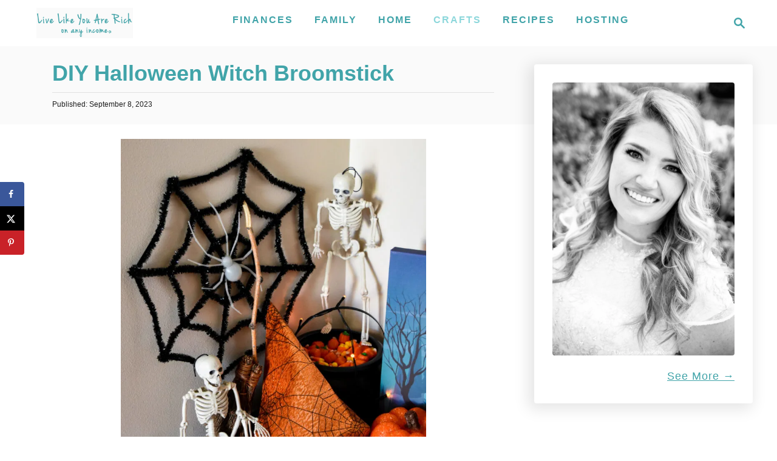

--- FILE ---
content_type: text/html; charset=UTF-8
request_url: https://livelikeyouarerich.com/diy-halloween-witch-broomstick/
body_size: 25975
content:
<!DOCTYPE html><html lang="en-US">
	<head>
				<meta charset="UTF-8">
		<meta name="viewport" content="width=device-width, initial-scale=1.0">
		<meta http-equiv="X-UA-Compatible" content="ie=edge">
		<meta name='robots' content='index, follow, max-image-preview:large, max-snippet:-1, max-video-preview:-1' />
<!-- Hubbub v.1.36.3 https://morehubbub.com/ -->
<meta property="og:locale" content="en_US" />
<meta property="og:type" content="article" />
<meta property="og:title" content="DIY Halloween Witch Broomstick" />
<meta property="og:description" content="DIY Halloween Witch Broomstick Here are two different tutorials on how to make a witch&#039;s broomstick for Halloween. Both of these varieties are very simple to make and are fairly inexpensive as well. Supply List" />
<meta property="og:url" content="https://livelikeyouarerich.com/diy-halloween-witch-broomstick/" />
<meta property="og:site_name" content="Live Like You Are Rich" />
<meta property="og:updated_time" content="2023-09-08T19:00:25+00:00" />
<meta property="article:published_time" content="2023-09-08T12:02:22+00:00" />
<meta property="article:modified_time" content="2023-09-08T19:00:25+00:00" />
<meta name="twitter:card" content="summary_large_image" />
<meta name="twitter:title" content="DIY Halloween Witch Broomstick" />
<meta name="twitter:description" content="DIY Halloween Witch Broomstick Here are two different tutorials on how to make a witch&#039;s broomstick for Halloween. Both of these varieties are very simple to make and are fairly inexpensive as well. Supply List" />
<meta class="flipboard-article" content="DIY Halloween Witch Broomstick Here are two different tutorials on how to make a witch&#039;s broomstick for Halloween. Both of these varieties are very simple to make and are fairly inexpensive as well. Supply List" />
<meta property="og:image" content="https://livelikeyouarerich.com/wp-content/uploads/2022/10/Halloween-Front-Door-Decor-16-scaled.jpg" />
<meta name="twitter:image" content="https://livelikeyouarerich.com/wp-content/uploads/2022/10/Halloween-Front-Door-Decor-16-scaled.jpg" />
<meta property="og:image:width" content="1770" />
<meta property="og:image:height" content="2560" />
<!-- Hubbub v.1.36.3 https://morehubbub.com/ -->

	<!-- This site is optimized with the Yoast SEO plugin v26.8 - https://yoast.com/product/yoast-seo-wordpress/ -->
	<title>DIY Halloween Witch Broomstick - Live Like You Are Rich</title>
	<link rel="canonical" href="https://livelikeyouarerich.com/diy-halloween-witch-broomstick/" />
	<meta name="author" content="Anita" />
	<meta name="twitter:label1" content="Written by" />
	<meta name="twitter:data1" content="Anita" />
	<meta name="twitter:label2" content="Est. reading time" />
	<meta name="twitter:data2" content="2 minutes" />
	<script type="application/ld+json" class="yoast-schema-graph">{"@context":"https://schema.org","@graph":[{"@type":"Article","@id":"https://livelikeyouarerich.com/diy-halloween-witch-broomstick/#article","isPartOf":{"@id":"https://livelikeyouarerich.com/diy-halloween-witch-broomstick/"},"author":{"name":"Anita","@id":"https://livelikeyouarerich.com/#/schema/person/9450788176dd08f9f0f8050a1ee804e4"},"headline":"DIY Halloween Witch Broomstick","datePublished":"2023-09-08T19:02:22+00:00","dateModified":"2023-09-09T02:00:25+00:00","mainEntityOfPage":{"@id":"https://livelikeyouarerich.com/diy-halloween-witch-broomstick/"},"wordCount":392,"commentCount":0,"image":{"@id":"https://livelikeyouarerich.com/diy-halloween-witch-broomstick/#primaryimage"},"thumbnailUrl":"https://livelikeyouarerich.com/wp-content/uploads/2022/10/Halloween-Front-Door-Decor-16-scaled.jpg","keywords":["broom","craft","DIY","easy craft","Halloween","witch broom","witch broom craft"],"articleSection":["All Posts","DIY &amp; Crafts","DIY's &amp; Crafts","Halloween","Holidays"],"inLanguage":"en-US","potentialAction":[{"@type":"CommentAction","name":"Comment","target":["https://livelikeyouarerich.com/diy-halloween-witch-broomstick/#respond"]}]},{"@type":"WebPage","@id":"https://livelikeyouarerich.com/diy-halloween-witch-broomstick/","url":"https://livelikeyouarerich.com/diy-halloween-witch-broomstick/","name":"DIY Halloween Witch Broomstick - Live Like You Are Rich","isPartOf":{"@id":"https://livelikeyouarerich.com/#website"},"primaryImageOfPage":{"@id":"https://livelikeyouarerich.com/diy-halloween-witch-broomstick/#primaryimage"},"image":{"@id":"https://livelikeyouarerich.com/diy-halloween-witch-broomstick/#primaryimage"},"thumbnailUrl":"https://livelikeyouarerich.com/wp-content/uploads/2022/10/Halloween-Front-Door-Decor-16-scaled.jpg","datePublished":"2023-09-08T19:02:22+00:00","dateModified":"2023-09-09T02:00:25+00:00","author":{"@id":"https://livelikeyouarerich.com/#/schema/person/9450788176dd08f9f0f8050a1ee804e4"},"inLanguage":"en-US","potentialAction":[{"@type":"ReadAction","target":["https://livelikeyouarerich.com/diy-halloween-witch-broomstick/"]}]},{"@type":"ImageObject","inLanguage":"en-US","@id":"https://livelikeyouarerich.com/diy-halloween-witch-broomstick/#primaryimage","url":"https://livelikeyouarerich.com/wp-content/uploads/2022/10/Halloween-Front-Door-Decor-16-scaled.jpg","contentUrl":"https://livelikeyouarerich.com/wp-content/uploads/2022/10/Halloween-Front-Door-Decor-16-scaled.jpg","width":1770,"height":2560,"caption":"Easy Dollar Tree Witches Broom"},{"@type":"WebSite","@id":"https://livelikeyouarerich.com/#website","url":"https://livelikeyouarerich.com/","name":"Live Like You Are Rich","description":"on any income","potentialAction":[{"@type":"SearchAction","target":{"@type":"EntryPoint","urlTemplate":"https://livelikeyouarerich.com/?s={search_term_string}"},"query-input":{"@type":"PropertyValueSpecification","valueRequired":true,"valueName":"search_term_string"}}],"inLanguage":"en-US"},{"@type":"Person","@id":"https://livelikeyouarerich.com/#/schema/person/9450788176dd08f9f0f8050a1ee804e4","name":"Anita","image":{"@type":"ImageObject","inLanguage":"en-US","@id":"https://livelikeyouarerich.com/#/schema/person/image/","url":"https://secure.gravatar.com/avatar/2be35aac20c2798e2c52d18cf88ab8e25f875e2e76f1c11673f56b0a73063b0e?s=96&d=mm&r=g","contentUrl":"https://secure.gravatar.com/avatar/2be35aac20c2798e2c52d18cf88ab8e25f875e2e76f1c11673f56b0a73063b0e?s=96&d=mm&r=g","caption":"Anita"},"sameAs":["http://www.LiveLikeYouAreRich.com"],"url":"https://livelikeyouarerich.com/author/anita/"}]}</script>
	<!-- / Yoast SEO plugin. -->


<link rel='dns-prefetch' href='//scripts.mediavine.com' />
<link rel='dns-prefetch' href='//www.googletagmanager.com' />
<link rel='dns-prefetch' href='//secure.gravatar.com' />
<link rel='dns-prefetch' href='//stats.wp.com' />
<link rel='dns-prefetch' href='//v0.wordpress.com' />
<link rel="alternate" type="application/rss+xml" title="Live Like You Are Rich &raquo; Feed" href="https://livelikeyouarerich.com/feed/" />
<link rel="alternate" type="application/rss+xml" title="Live Like You Are Rich &raquo; Comments Feed" href="https://livelikeyouarerich.com/comments/feed/" />
<link rel="alternate" type="application/rss+xml" title="Live Like You Are Rich &raquo; DIY Halloween Witch Broomstick Comments Feed" href="https://livelikeyouarerich.com/diy-halloween-witch-broomstick/feed/" />
<link rel="alternate" title="oEmbed (JSON)" type="application/json+oembed" href="https://livelikeyouarerich.com/wp-json/oembed/1.0/embed?url=https%3A%2F%2Flivelikeyouarerich.com%2Fdiy-halloween-witch-broomstick%2F" />
<link rel="alternate" title="oEmbed (XML)" type="text/xml+oembed" href="https://livelikeyouarerich.com/wp-json/oembed/1.0/embed?url=https%3A%2F%2Flivelikeyouarerich.com%2Fdiy-halloween-witch-broomstick%2F&#038;format=xml" />
<style type="text/css" id="mv-trellis-custom-css">:root{--mv-trellis-color-link:var(--mv-trellis-color-primary);--mv-trellis-color-link-hover:var(--mv-trellis-color-secondary);--mv-trellis-font-body:"Trebuchet MS","Lucida Grande","Lucida Sans Unicode","Lucida Sans",Tahoma,sans-serif;--mv-trellis-font-heading:"Trebuchet MS","Lucida Grande","Lucida Sans Unicode","Lucida Sans",Tahoma,sans-serif;--mv-trellis-font-size-ex-sm:0.750375rem;--mv-trellis-font-size-sm:0.984375rem;--mv-trellis-font-size:1.125rem;--mv-trellis-font-size-lg:1.265625rem;--mv-trellis-color-primary:#41A4A9;--mv-trellis-color-secondary:#8cd7db;--mv-trellis-max-logo-size:50px;--mv-trellis-gutter-small:24px;--mv-trellis-gutter:48px;--mv-trellis-gutter-double:96px;--mv-trellis-gutter-large:96px;--mv-trellis-wisteria-desktop-logo-width:212.73015873016px;--mv-trellis-color-background-accent:#fafafa;--mv-trellis-h1-font-color:#41A4A9;--mv-trellis-h1-font-size:2.25rem;--mv-trellis-heading-font-color:#41A4A9;}</style><style type="text/css" id="mv-trellis-custom-css">@media only screen and (max-width:600px) {.hide-featured-image-on-mobile #content .article-featured-img{display: none;}</style><style id='wp-img-auto-sizes-contain-inline-css' type='text/css'>
img:is([sizes=auto i],[sizes^="auto," i]){contain-intrinsic-size:3000px 1500px}
/*# sourceURL=wp-img-auto-sizes-contain-inline-css */
</style>
<link rel='stylesheet' id='pibfi_pinterest_style-css' href='https://livelikeyouarerich.com/wp-content/plugins/pinterest-pin-it-button-for-images/ppibfi_pinterest.css?ver=6.9' type='text/css' media='all' />
<link rel='stylesheet' id='sbi_styles-css' href='https://livelikeyouarerich.com/wp-content/plugins/instagram-feed/css/sbi-styles.min.css?ver=6.10.0' type='text/css' media='all' />
<link rel='stylesheet' id='wp-block-library-css' href='https://livelikeyouarerich.com/wp-includes/css/dist/block-library/style.min.css?ver=6.9' type='text/css' media='all' />
<style id='global-styles-inline-css' type='text/css'>
:root{--wp--preset--aspect-ratio--square: 1;--wp--preset--aspect-ratio--4-3: 4/3;--wp--preset--aspect-ratio--3-4: 3/4;--wp--preset--aspect-ratio--3-2: 3/2;--wp--preset--aspect-ratio--2-3: 2/3;--wp--preset--aspect-ratio--16-9: 16/9;--wp--preset--aspect-ratio--9-16: 9/16;--wp--preset--color--black: #000000;--wp--preset--color--cyan-bluish-gray: #abb8c3;--wp--preset--color--white: #ffffff;--wp--preset--color--pale-pink: #f78da7;--wp--preset--color--vivid-red: #cf2e2e;--wp--preset--color--luminous-vivid-orange: #ff6900;--wp--preset--color--luminous-vivid-amber: #fcb900;--wp--preset--color--light-green-cyan: #7bdcb5;--wp--preset--color--vivid-green-cyan: #00d084;--wp--preset--color--pale-cyan-blue: #8ed1fc;--wp--preset--color--vivid-cyan-blue: #0693e3;--wp--preset--color--vivid-purple: #9b51e0;--wp--preset--gradient--vivid-cyan-blue-to-vivid-purple: linear-gradient(135deg,rgb(6,147,227) 0%,rgb(155,81,224) 100%);--wp--preset--gradient--light-green-cyan-to-vivid-green-cyan: linear-gradient(135deg,rgb(122,220,180) 0%,rgb(0,208,130) 100%);--wp--preset--gradient--luminous-vivid-amber-to-luminous-vivid-orange: linear-gradient(135deg,rgb(252,185,0) 0%,rgb(255,105,0) 100%);--wp--preset--gradient--luminous-vivid-orange-to-vivid-red: linear-gradient(135deg,rgb(255,105,0) 0%,rgb(207,46,46) 100%);--wp--preset--gradient--very-light-gray-to-cyan-bluish-gray: linear-gradient(135deg,rgb(238,238,238) 0%,rgb(169,184,195) 100%);--wp--preset--gradient--cool-to-warm-spectrum: linear-gradient(135deg,rgb(74,234,220) 0%,rgb(151,120,209) 20%,rgb(207,42,186) 40%,rgb(238,44,130) 60%,rgb(251,105,98) 80%,rgb(254,248,76) 100%);--wp--preset--gradient--blush-light-purple: linear-gradient(135deg,rgb(255,206,236) 0%,rgb(152,150,240) 100%);--wp--preset--gradient--blush-bordeaux: linear-gradient(135deg,rgb(254,205,165) 0%,rgb(254,45,45) 50%,rgb(107,0,62) 100%);--wp--preset--gradient--luminous-dusk: linear-gradient(135deg,rgb(255,203,112) 0%,rgb(199,81,192) 50%,rgb(65,88,208) 100%);--wp--preset--gradient--pale-ocean: linear-gradient(135deg,rgb(255,245,203) 0%,rgb(182,227,212) 50%,rgb(51,167,181) 100%);--wp--preset--gradient--electric-grass: linear-gradient(135deg,rgb(202,248,128) 0%,rgb(113,206,126) 100%);--wp--preset--gradient--midnight: linear-gradient(135deg,rgb(2,3,129) 0%,rgb(40,116,252) 100%);--wp--preset--font-size--small: 13px;--wp--preset--font-size--medium: 20px;--wp--preset--font-size--large: 36px;--wp--preset--font-size--x-large: 42px;--wp--preset--spacing--20: 0.44rem;--wp--preset--spacing--30: 0.67rem;--wp--preset--spacing--40: 1rem;--wp--preset--spacing--50: 1.5rem;--wp--preset--spacing--60: 2.25rem;--wp--preset--spacing--70: 3.38rem;--wp--preset--spacing--80: 5.06rem;--wp--preset--shadow--natural: 6px 6px 9px rgba(0, 0, 0, 0.2);--wp--preset--shadow--deep: 12px 12px 50px rgba(0, 0, 0, 0.4);--wp--preset--shadow--sharp: 6px 6px 0px rgba(0, 0, 0, 0.2);--wp--preset--shadow--outlined: 6px 6px 0px -3px rgb(255, 255, 255), 6px 6px rgb(0, 0, 0);--wp--preset--shadow--crisp: 6px 6px 0px rgb(0, 0, 0);}:where(.is-layout-flex){gap: 0.5em;}:where(.is-layout-grid){gap: 0.5em;}body .is-layout-flex{display: flex;}.is-layout-flex{flex-wrap: wrap;align-items: center;}.is-layout-flex > :is(*, div){margin: 0;}body .is-layout-grid{display: grid;}.is-layout-grid > :is(*, div){margin: 0;}:where(.wp-block-columns.is-layout-flex){gap: 2em;}:where(.wp-block-columns.is-layout-grid){gap: 2em;}:where(.wp-block-post-template.is-layout-flex){gap: 1.25em;}:where(.wp-block-post-template.is-layout-grid){gap: 1.25em;}.has-black-color{color: var(--wp--preset--color--black) !important;}.has-cyan-bluish-gray-color{color: var(--wp--preset--color--cyan-bluish-gray) !important;}.has-white-color{color: var(--wp--preset--color--white) !important;}.has-pale-pink-color{color: var(--wp--preset--color--pale-pink) !important;}.has-vivid-red-color{color: var(--wp--preset--color--vivid-red) !important;}.has-luminous-vivid-orange-color{color: var(--wp--preset--color--luminous-vivid-orange) !important;}.has-luminous-vivid-amber-color{color: var(--wp--preset--color--luminous-vivid-amber) !important;}.has-light-green-cyan-color{color: var(--wp--preset--color--light-green-cyan) !important;}.has-vivid-green-cyan-color{color: var(--wp--preset--color--vivid-green-cyan) !important;}.has-pale-cyan-blue-color{color: var(--wp--preset--color--pale-cyan-blue) !important;}.has-vivid-cyan-blue-color{color: var(--wp--preset--color--vivid-cyan-blue) !important;}.has-vivid-purple-color{color: var(--wp--preset--color--vivid-purple) !important;}.has-black-background-color{background-color: var(--wp--preset--color--black) !important;}.has-cyan-bluish-gray-background-color{background-color: var(--wp--preset--color--cyan-bluish-gray) !important;}.has-white-background-color{background-color: var(--wp--preset--color--white) !important;}.has-pale-pink-background-color{background-color: var(--wp--preset--color--pale-pink) !important;}.has-vivid-red-background-color{background-color: var(--wp--preset--color--vivid-red) !important;}.has-luminous-vivid-orange-background-color{background-color: var(--wp--preset--color--luminous-vivid-orange) !important;}.has-luminous-vivid-amber-background-color{background-color: var(--wp--preset--color--luminous-vivid-amber) !important;}.has-light-green-cyan-background-color{background-color: var(--wp--preset--color--light-green-cyan) !important;}.has-vivid-green-cyan-background-color{background-color: var(--wp--preset--color--vivid-green-cyan) !important;}.has-pale-cyan-blue-background-color{background-color: var(--wp--preset--color--pale-cyan-blue) !important;}.has-vivid-cyan-blue-background-color{background-color: var(--wp--preset--color--vivid-cyan-blue) !important;}.has-vivid-purple-background-color{background-color: var(--wp--preset--color--vivid-purple) !important;}.has-black-border-color{border-color: var(--wp--preset--color--black) !important;}.has-cyan-bluish-gray-border-color{border-color: var(--wp--preset--color--cyan-bluish-gray) !important;}.has-white-border-color{border-color: var(--wp--preset--color--white) !important;}.has-pale-pink-border-color{border-color: var(--wp--preset--color--pale-pink) !important;}.has-vivid-red-border-color{border-color: var(--wp--preset--color--vivid-red) !important;}.has-luminous-vivid-orange-border-color{border-color: var(--wp--preset--color--luminous-vivid-orange) !important;}.has-luminous-vivid-amber-border-color{border-color: var(--wp--preset--color--luminous-vivid-amber) !important;}.has-light-green-cyan-border-color{border-color: var(--wp--preset--color--light-green-cyan) !important;}.has-vivid-green-cyan-border-color{border-color: var(--wp--preset--color--vivid-green-cyan) !important;}.has-pale-cyan-blue-border-color{border-color: var(--wp--preset--color--pale-cyan-blue) !important;}.has-vivid-cyan-blue-border-color{border-color: var(--wp--preset--color--vivid-cyan-blue) !important;}.has-vivid-purple-border-color{border-color: var(--wp--preset--color--vivid-purple) !important;}.has-vivid-cyan-blue-to-vivid-purple-gradient-background{background: var(--wp--preset--gradient--vivid-cyan-blue-to-vivid-purple) !important;}.has-light-green-cyan-to-vivid-green-cyan-gradient-background{background: var(--wp--preset--gradient--light-green-cyan-to-vivid-green-cyan) !important;}.has-luminous-vivid-amber-to-luminous-vivid-orange-gradient-background{background: var(--wp--preset--gradient--luminous-vivid-amber-to-luminous-vivid-orange) !important;}.has-luminous-vivid-orange-to-vivid-red-gradient-background{background: var(--wp--preset--gradient--luminous-vivid-orange-to-vivid-red) !important;}.has-very-light-gray-to-cyan-bluish-gray-gradient-background{background: var(--wp--preset--gradient--very-light-gray-to-cyan-bluish-gray) !important;}.has-cool-to-warm-spectrum-gradient-background{background: var(--wp--preset--gradient--cool-to-warm-spectrum) !important;}.has-blush-light-purple-gradient-background{background: var(--wp--preset--gradient--blush-light-purple) !important;}.has-blush-bordeaux-gradient-background{background: var(--wp--preset--gradient--blush-bordeaux) !important;}.has-luminous-dusk-gradient-background{background: var(--wp--preset--gradient--luminous-dusk) !important;}.has-pale-ocean-gradient-background{background: var(--wp--preset--gradient--pale-ocean) !important;}.has-electric-grass-gradient-background{background: var(--wp--preset--gradient--electric-grass) !important;}.has-midnight-gradient-background{background: var(--wp--preset--gradient--midnight) !important;}.has-small-font-size{font-size: var(--wp--preset--font-size--small) !important;}.has-medium-font-size{font-size: var(--wp--preset--font-size--medium) !important;}.has-large-font-size{font-size: var(--wp--preset--font-size--large) !important;}.has-x-large-font-size{font-size: var(--wp--preset--font-size--x-large) !important;}
/*# sourceURL=global-styles-inline-css */
</style>

<style id='classic-theme-styles-inline-css' type='text/css'>
/*! This file is auto-generated */
.wp-block-button__link{color:#fff;background-color:#32373c;border-radius:9999px;box-shadow:none;text-decoration:none;padding:calc(.667em + 2px) calc(1.333em + 2px);font-size:1.125em}.wp-block-file__button{background:#32373c;color:#fff;text-decoration:none}
/*# sourceURL=/wp-includes/css/classic-themes.min.css */
</style>
<link rel='stylesheet' id='dpsp-frontend-style-pro-css' href='https://livelikeyouarerich.com/wp-content/plugins/social-pug/assets/dist/style-frontend-pro.css?ver=1.36.3' type='text/css' media='all' />
<style id='dpsp-frontend-style-pro-inline-css' type='text/css'>

				@media screen and ( max-width : 720px ) {
					.dpsp-content-wrapper.dpsp-hide-on-mobile,
					.dpsp-share-text.dpsp-hide-on-mobile {
						display: none;
					}
					.dpsp-has-spacing .dpsp-networks-btns-wrapper li {
						margin:0 2% 10px 0;
					}
					.dpsp-network-btn.dpsp-has-label:not(.dpsp-has-count) {
						max-height: 40px;
						padding: 0;
						justify-content: center;
					}
					.dpsp-content-wrapper.dpsp-size-small .dpsp-network-btn.dpsp-has-label:not(.dpsp-has-count){
						max-height: 32px;
					}
					.dpsp-content-wrapper.dpsp-size-large .dpsp-network-btn.dpsp-has-label:not(.dpsp-has-count){
						max-height: 46px;
					}
				}
			
			@media screen and ( max-width : 720px ) {
				aside#dpsp-floating-sidebar.dpsp-hide-on-mobile.opened {
					display: none;
				}
			}
			
@media only screen and (min-width:701px) and (max-width: 1330px) {.has-grow-sidebar:not(.blog) .wrapper-content {padding-left:70px;}.footer:not(.blog) {padding-left:70px;}}@media only screen and (min-width:701px) and (max-width:1218px) {.archive-header, .page-header, .entry-header  { transform:translatex(-25px);}.entry-header h1.entry-title {text-align:center!important;} .entry-header .article-meta {text-align:center!important;} }@media only screen and (max-width:1218px) {.wrapper-content{display:block!important;}.has-grow-sidebar .widget-container.mv_trellis_mobile_hide{display:none;}}
/*# sourceURL=dpsp-frontend-style-pro-inline-css */
</style>
<link rel='stylesheet' id='mv-trellis-wisteria-css' href='https://livelikeyouarerich.com/wp-content/themes/wisteria-trellis/assets/dist/css/main.1.0.2.css?ver=1.0.2' type='text/css' media='all' />
				<script id="mv-trellis-localModel" data-cfasync="false">
					window.$adManagementConfig = window.$adManagementConfig || {};
					window.$adManagementConfig.web = window.$adManagementConfig.web || {};
					window.$adManagementConfig.web.localModel = {"optimize_mobile_pagespeed":true,"optimize_desktop_pagespeed":true,"content_selector":".mvt-content","footer_selector":"footer.footer","content_selector_mobile":".mvt-content","comments_selector":"","sidebar_atf_selector":".sidebar-primary .widget-container:nth-last-child(3)","sidebar_atf_position":"afterend","sidebar_btf_selector":".mv-sticky-slot","sidebar_btf_position":"beforeend","content_stop_selector":"","sidebar_btf_stop_selector":"footer.footer","custom_css":"","ad_box":true,"sidebar_minimum_width":"1219","native_html_templates":{"feed":"<aside class=\"mv-trellis-native-ad-feed\"><div class=\"native-ad-image\" style=\"min-height:200px;min-width:200px;\"><div style=\"display: none;\" data-native-size=\"[300, 250]\" data-native-type=\"video\"><\/div><div style=\"width:200px;height:200px;\" data-native-size=\"[200,200]\" data-native-type=\"image\"><\/div><\/div><div class=\"native-content\"><img class=\"native-icon\" data-native-type=\"icon\" style=\"max-height: 50px; width: auto;\"><h2 data-native-len=\"80\" data-native-d-len=\"120\" data-native-type=\"title\"><\/h2><div data-native-len=\"140\" data-native-d-len=\"340\" data-native-type=\"body\"><\/div><div class=\"cta-container\"><div data-native-type=\"sponsoredBy\"><\/div><a rel=\"nonopener sponsor\" data-native-type=\"clickUrl\" class=\"button article-read-more\"><span data-native-type=\"cta\"><\/span><\/a><\/div><\/div><\/aside>","content":"<aside class=\"mv-trellis-native-ad-content\"><div class=\"native-ad-image\"><div style=\"display: none;\" data-native-size=\"[300, 250]\" data-native-type=\"video\"><\/div><div data-native-size=\"[300,300]\" data-native-type=\"image\"><\/div><\/div><div class=\"native-content\"><img class=\"native-icon\" data-native-type=\"icon\" style=\"max-height: 50px; width: auto;\"><h2 data-native-len=\"80\" data-native-d-len=\"120\" data-native-type=\"title\"><\/h2><div data-native-len=\"140\" data-native-d-len=\"340\" data-native-type=\"body\"><\/div><div class=\"cta-container\"><div data-native-type=\"sponsoredBy\"><\/div><a data-native-type=\"clickUrl\" class=\"button article-read-more\"><span data-native-type=\"cta\"><\/span><\/a><\/div><\/div><\/aside>","sidebar":"<aside class=\"mv-trellis-native-ad-sidebar\"><div class=\"native-ad-image\"><div style=\"display: none;\" data-native-size=\"[300, 250]\" data-native-type=\"video\"><\/div><div data-native-size=\"[300,300]\" data-native-type=\"image\"><\/div><\/div><img class=\"native-icon\" data-native-type=\"icon\" style=\"max-height: 50px; width: auto;\"><h3 data-native-len=\"80\"><a rel=\"nonopener sponsor\" data-native-type=\"title\"><\/a><\/h3><div data-native-len=\"140\" data-native-d-len=\"340\" data-native-type=\"body\"><\/div><div data-native-type=\"sponsoredBy\"><\/div><a data-native-type=\"clickUrl\" class=\"button article-read-more\"><span data-native-type=\"cta\"><\/span><\/a><\/aside>","sticky_sidebar":"<aside class=\"mv-trellis-native-ad-sticky-sidebar\"><div class=\"native-ad-image\"><div style=\"display: none;\" data-native-size=\"[300, 250]\" data-native-type=\"video\"><\/div><div data-native-size=\"[300,300]\" data-native-type=\"image\"><\/div><\/div><img class=\"native-icon\" data-native-type=\"icon\" style=\"max-height: 50px; width: auto;\"><h3 data-native-len=\"80\" data-native-type=\"title\"><\/h3><div data-native-len=\"140\" data-native-d-len=\"340\" data-native-type=\"body\"><\/div><div data-native-type=\"sponsoredBy\"><\/div><a data-native-type=\"clickUrl\" class=\"button article-read-more\"><span data-native-type=\"cta\"><\/span><\/a><\/aside>","adhesion":"<aside class=\"mv-trellis-native-ad-adhesion\"><div data-native-size=\"[100,100]\" data-native-type=\"image\"><\/div><div class=\"native-content\"><img class=\"native-icon\" data-native-type=\"icon\" style=\"max-height: 50px; width: auto;\"><div data-native-type=\"sponsoredBy\"><\/div><h6 data-native-len=\"80\" data-native-d-len=\"120\" data-native-type=\"title\"><\/h6><\/div><div class=\"cta-container\"><a class=\"button article-read-more\" data-native-type=\"clickUrl\"><span data-native-type=\"cta\"><\/span><\/a><\/div><\/aside>"}};
				</script>
			<script type="text/javascript" src="https://livelikeyouarerich.com/wp-includes/js/jquery/jquery.min.js?ver=3.7.1" id="jquery-core-js"></script>
<script type="text/javascript" src="https://livelikeyouarerich.com/wp-includes/js/jquery/jquery-migrate.min.js?ver=3.4.1" id="jquery-migrate-js"></script>
<script type="text/javascript" id="pibfi_pinterest-js" class="mv-trellis-script" src="https://livelikeyouarerich.com/wp-content/mvt-js/1/89f029dfcbfcb37a68d096412d680f41.min.js" defer data-noptimize data-handle="pibfi_pinterest"></script>
<script type="text/javascript" async="async" fetchpriority="high" data-noptimize="1" data-cfasync="false" src="https://scripts.mediavine.com/tags/live-like-you-are-rich.js?ver=6.9" id="mv-script-wrapper-js"></script>
<script type="text/javascript" id="ga/js-js" class="mv-trellis-script" src="https://www.googletagmanager.com/gtag/js?id=UA-46802013-1" defer data-noptimize data-handle="ga/js"></script>
<script type="text/javascript" id="mv-trellis-images/intersection-observer-js" class="mv-trellis-script" src="https://livelikeyouarerich.com/wp-content/plugins/mediavine-trellis-images/assets/dist/IO.0.7.1.js?ver=0.7.1" defer data-noptimize data-handle="mv-trellis-images/intersection-observer"></script>
<script type="text/javascript" id="mv-trellis-images/webp-check-js" class="mv-trellis-script" src="https://livelikeyouarerich.com/wp-content/mvt-js/1/6a76c27036f54bb48ed9bc3294c5d172.min.js" defer data-noptimize data-handle="mv-trellis-images/webp-check"></script>
<link rel="https://api.w.org/" href="https://livelikeyouarerich.com/wp-json/" /><link rel="alternate" title="JSON" type="application/json" href="https://livelikeyouarerich.com/wp-json/wp/v2/posts/32251" /><link rel="EditURI" type="application/rsd+xml" title="RSD" href="https://livelikeyouarerich.com/xmlrpc.php?rsd" />
<meta name="generator" content="WordPress 6.9" />
<link rel='shortlink' href='https://wp.me/p5DXdN-8ob' />
<script>var _bswp = { formLoader: false, messageUrl: "https://livelikeyouarerich.com?bswp_form_gdpr=1" }; var _bswpForms = { ics: [], wgs: [], nics: [] };</script>		<style>
			:root {
				--mv-create-radius: 0;
			}
		</style>
	<meta name="hubbub-info" description="Hubbub 1.36.3">	<style>img#wpstats{display:none}</style>
		<style type="text/css" id="mv-trellis-native-ads-css">:root{--mv-trellis-color-native-ad-background: var(--mv-trellis-color-background-accent,#fafafa);}[class*="mv-trellis-native-ad"]{display:flex;flex-direction:column;text-align:center;align-items:center;padding:10px;margin:15px 0;border-top:1px solid #eee;border-bottom:1px solid #eee;background-color:var(--mv-trellis-color-native-ad-background,#fafafa)}[class*="mv-trellis-native-ad"] [data-native-type="image"]{background-repeat:no-repeat;background-size:cover;background-position:center center;}[class*="mv-trellis-native-ad"] [data-native-type="sponsoredBy"]{font-size:0.875rem;text-decoration:none;transition:color .3s ease-in-out,background-color .3s ease-in-out;}[class*="mv-trellis-native-ad"] [data-native-type="title"]{line-height:1;margin:10px 0;max-width:100%;text-decoration:none;transition:color .3s ease-in-out,background-color .3s ease-in-out;}[class*="mv-trellis-native-ad"] [data-native-type="title"],[class*="mv-trellis-native-ad"] [data-native-type="sponsoredBy"]{color:var(--mv-trellis-color-link)}[class*="mv-trellis-native-ad"] [data-native-type="title"]:hover,[class*="mv-trellis-native-ad"] [data-native-type="sponsoredBy"]:hover{color:var(--mv-trellis-color-link-hover)}[class*="mv-trellis-native-ad"] [data-native-type="body"]{max-width:100%;}[class*="mv-trellis-native-ad"] .article-read-more{display:inline-block;font-size:0.875rem;line-height:1.25;margin-left:0px;margin-top:10px;padding:10px 20px;text-align:right;text-decoration:none;text-transform:uppercase;}@media only screen and (min-width:600px){.mv-trellis-native-ad-feed,.mv-trellis-native-ad-content{flex-direction:row;padding:0;text-align:left;}.mv-trellis-native-ad-feed .native-content,.mv-trellis-native-ad-content{padding:10px}}.mv-trellis-native-ad-feed [data-native-type="image"]{max-width:100%;height:auto;}.mv-trellis-native-ad-feed .cta-container,.mv-trellis-native-ad-content .cta-container{display:flex;flex-direction:column;align-items:center;}@media only screen and (min-width:600px){.mv-trellis-native-ad-feed .cta-container,.mv-trellis-native-ad-content .cta-container{flex-direction:row;align-items: flex-end;justify-content:space-between;}}@media only screen and (min-width:600px){.mv-trellis-native-ad-content{padding:0;}.mv-trellis-native-ad-content .native-content{max-width:calc(100% - 300px);padding:15px;}}.mv-trellis-native-ad-content [data-native-type="image"]{height:300px;max-width:100%;width:300px;}.mv-trellis-native-ad-sticky-sidebar,.mv-trellis-native-ad-sidebar{font-size:var(--mv-trellis-font-size-sm,0.875rem);margin:20px 0;max-width:300px;padding:0 0 var(--mv-trellis-gutter,20px);}.mv-trellis-native-ad-sticky-sidebar [data-native-type="image"],.mv-trellis-native-ad-sticky-sidebar [data-native-type="image"]{height:300px;margin:0 auto;max-width:100%;width:300px;}.mv-trellis-native-ad-sticky-sidebar [data-native-type="body"]{padding:0 var(--mv-trellis-gutter,20px);}.mv-trellis-native-ad-sticky-sidebar [data-native-type="sponsoredBy"],.mv-trellis-native-ad-sticky-sidebar [data-native-type="sponsoredBy"]{display:inline-block}.mv-trellis-native-ad-sticky-sidebar h3,.mv-trellis-native-ad-sidebar h3 [data-native-type="title"]{margin:15px auto;width:300px;}.mv-trellis-native-ad-adhesion{background-color:transparent;flex-direction:row;height:90px;margin:0;padding:0 20px;}.mv-trellis-native-ad-adhesion [data-native-type="image"]{height:120px;margin:0 auto;max-width:100%;transform:translateY(-20px);width:120px;}.mv-trellis-native-ad-adhesion [data-native-type="sponsoredBy"],.mv-trellis-native-ad-adhesion  .article-read-more{font-size:0.75rem;}.mv-trellis-native-ad-adhesion [data-native-type="title"]{font-size:1rem;}.mv-trellis-native-ad-adhesion .native-content{display:flex;flex-direction:column;justify-content:center;padding:0 10px;text-align:left;}.mv-trellis-native-ad-adhesion .cta-container{display:flex;align-items:center;}</style>			<meta name="theme-color" content="#243746"/>
			<link rel="manifest" href="https://livelikeyouarerich.com/manifest">
		<link rel="icon" href="https://livelikeyouarerich.com/wp-content/uploads/2024/02/cropped-star_11781373-32x32.png" sizes="32x32" />
<link rel="icon" href="https://livelikeyouarerich.com/wp-content/uploads/2024/02/cropped-star_11781373-192x192.png" sizes="192x192" />
<link rel="apple-touch-icon" href="https://livelikeyouarerich.com/wp-content/uploads/2024/02/cropped-star_11781373-180x180.png" />
<meta name="msapplication-TileImage" content="https://livelikeyouarerich.com/wp-content/uploads/2024/02/cropped-star_11781373-270x270.png" />
			<link rel='stylesheet' id='bswp-form-style-582e17a49e86e6224d355af64ca24d89-css' href='https://cdn.birdsend.co/assets/static/css/forms/rich/style.css?ver=cf18a72e073a1be539ef7eb488cc65ef' type='text/css' media='all' />
</head>
	<body class="wp-singular post-template-default single single-post postid-32251 single-format-standard wp-theme-mediavine-trellis wp-child-theme-wisteria-trellis mvt-no-js wisteria-trellis hide-featured-image-on-mobile">
				<a href="#content" class="screen-reader-text">Skip to Content</a>
		<div class="before-content">
						<header class="header">
	<div class="wrapper wrapper-header">
				<div class="header-container">
			<button class="search-toggle">
	<span class="screen-reader-text">Search</span>
	<svg version="1.1" xmlns="http://www.w3.org/2000/svg" height="24" width="24" viewBox="0 0 12 12" class="magnifying-glass">
		<title>Magnifying Glass</title>
		<path d="M10.37 9.474L7.994 7.1l-.17-.1a3.45 3.45 0 0 0 .644-2.01A3.478 3.478 0 1 0 4.99 8.47c.75 0 1.442-.24 2.01-.648l.098.17 2.375 2.373c.19.188.543.142.79-.105s.293-.6.104-.79zm-5.38-2.27a2.21 2.21 0 1 1 2.21-2.21A2.21 2.21 0 0 1 4.99 7.21z"></path>
	</svg>
</button>
<div id="search-container">
	<form role="search" method="get" class="searchform" action="https://livelikeyouarerich.com/">
	<label>
		<span class="screen-reader-text">Search for:</span>
		<input type="search" class="search-field"
			placeholder="Enter search keywords"
			value="" name="s"
			title="Search for:" />
	</label>
	<input type="submit" class="search-submit" value="Search" />
</form>
	<button class="search-close">
		<span class="screen-reader-text">Close Search</span>
		&times;
	</button>
</div>
			<div class="nav">
	<div class="wrapper nav-wrapper">
						<button class="nav-toggle" aria-label="Menu"><svg xmlns="http://www.w3.org/2000/svg" viewBox="0 0 32 32" width="32px" height="32px">
	<path d="M4,10h24c1.104,0,2-0.896,2-2s-0.896-2-2-2H4C2.896,6,2,6.896,2,8S2.896,10,4,10z M28,14H4c-1.104,0-2,0.896-2,2  s0.896,2,2,2h24c1.104,0,2-0.896,2-2S29.104,14,28,14z M28,22H4c-1.104,0-2,0.896-2,2s0.896,2,2,2h24c1.104,0,2-0.896,2-2  S29.104,22,28,22z" />
</svg>
</button>
				<nav id="primary-nav" class="nav-container nav-closed"><ul id="menu-menu-1" class="nav-list"><li id="menu-item-266" class="menu-item menu-item-type-taxonomy menu-item-object-category menu-item-has-children menu-item-266"><a href="https://livelikeyouarerich.com/category/every-post/finances/"><span>Finances</span><span class="toggle-sub-menu"><svg class="icon-arrow-down" width="6" height="4" viewBox="0 0 6 4" fill="none" xmlns="http://www.w3.org/2000/svg"><path fill-rule="evenodd" clip-rule="evenodd" d="M3 3.5L0 0L6 0L3 3.5Z" fill="#41A4A9"></path></svg></span></a>
<ul class="sub-menu">
	<li id="menu-item-264" class="menu-item menu-item-type-taxonomy menu-item-object-category menu-item-264"><a href="https://livelikeyouarerich.com/category/every-post/finances/savemoney-finances/">Save Money</a></li>
	<li id="menu-item-783" class="menu-item menu-item-type-taxonomy menu-item-object-category menu-item-783"><a href="https://livelikeyouarerich.com/category/every-post/finances/makemoney/">Make Money</a></li>
	<li id="menu-item-262" class="menu-item menu-item-type-taxonomy menu-item-object-category menu-item-262"><a href="https://livelikeyouarerich.com/category/every-post/finances/couponing/">Couponing</a></li>
	<li id="menu-item-17217" class="menu-item menu-item-type-custom menu-item-object-custom menu-item-17217"><a href="https://livelikeyouarerich.com/living-rich-life-stay-home-mom-information-page/">My Book</a></li>
	<li id="menu-item-19432" class="menu-item menu-item-type-taxonomy menu-item-object-category menu-item-19432"><a href="https://livelikeyouarerich.com/category/every-post/finances/financial-fitness-bootcamp-course/">Financial Fitness Bootcamp Course</a></li>
</ul>
</li>
<li id="menu-item-279" class="menu-item menu-item-type-taxonomy menu-item-object-category menu-item-has-children menu-item-279"><a href="https://livelikeyouarerich.com/category/every-post/lovewithfamily/"><span>Family</span><span class="toggle-sub-menu"><svg class="icon-arrow-down" width="6" height="4" viewBox="0 0 6 4" fill="none" xmlns="http://www.w3.org/2000/svg"><path fill-rule="evenodd" clip-rule="evenodd" d="M3 3.5L0 0L6 0L3 3.5Z" fill="#41A4A9"></path></svg></span></a>
<ul class="sub-menu">
	<li id="menu-item-282" class="menu-item menu-item-type-taxonomy menu-item-object-category menu-item-282"><a href="https://livelikeyouarerich.com/category/every-post/lovewithfamily/loveandmarraige/">Travel</a></li>
	<li id="menu-item-283" class="menu-item menu-item-type-taxonomy menu-item-object-category menu-item-283"><a href="https://livelikeyouarerich.com/category/every-post/lovewithfamily/pregnancyandpostpartum/">Pregnancy &amp; Postpartum</a></li>
	<li id="menu-item-284" class="menu-item menu-item-type-taxonomy menu-item-object-category menu-item-284"><a href="https://livelikeyouarerich.com/category/every-post/lovewithfamily/parenting/">Parenting</a></li>
	<li id="menu-item-280" class="menu-item menu-item-type-taxonomy menu-item-object-category menu-item-280"><a href="https://livelikeyouarerich.com/category/every-post/lovewithfamily/faith/">Faith</a></li>
	<li id="menu-item-37867" class="menu-item menu-item-type-taxonomy menu-item-object-category menu-item-37867"><a href="https://livelikeyouarerich.com/category/every-post/lovewithfamily/audiobooks/">Audiobook Reviews</a></li>
</ul>
</li>
<li id="menu-item-273" class="menu-item menu-item-type-taxonomy menu-item-object-category menu-item-has-children menu-item-273"><a href="https://livelikeyouarerich.com/category/every-post/homeimprovements/"><span>Home</span><span class="toggle-sub-menu"><svg class="icon-arrow-down" width="6" height="4" viewBox="0 0 6 4" fill="none" xmlns="http://www.w3.org/2000/svg"><path fill-rule="evenodd" clip-rule="evenodd" d="M3 3.5L0 0L6 0L3 3.5Z" fill="#41A4A9"></path></svg></span></a>
<ul class="sub-menu">
	<li id="menu-item-277" class="menu-item menu-item-type-taxonomy menu-item-object-category menu-item-277"><a href="https://livelikeyouarerich.com/category/every-post/homeimprovements/preparedness/">Preparedness</a></li>
	<li id="menu-item-1267" class="menu-item menu-item-type-taxonomy menu-item-object-category menu-item-1267"><a href="https://livelikeyouarerich.com/category/every-post/homeimprovements/organizationandcleaning/">Organization &amp; Cleaning</a></li>
	<li id="menu-item-295" class="menu-item menu-item-type-taxonomy menu-item-object-category menu-item-295"><a href="https://livelikeyouarerich.com/category/every-post/diyandcrafts/interiordesign/">Interior Design</a></li>
	<li id="menu-item-296" class="menu-item menu-item-type-taxonomy menu-item-object-category menu-item-296"><a href="https://livelikeyouarerich.com/category/every-post/diyandcrafts/homeupdates/">Home Updates</a></li>
</ul>
</li>
<li id="menu-item-291" class="menu-item menu-item-type-taxonomy menu-item-object-category current-post-ancestor current-menu-parent current-post-parent menu-item-has-children menu-item-291"><a href="https://livelikeyouarerich.com/category/every-post/diyandcrafts/"><span>Crafts</span><span class="toggle-sub-menu"><svg class="icon-arrow-down" width="6" height="4" viewBox="0 0 6 4" fill="none" xmlns="http://www.w3.org/2000/svg"><path fill-rule="evenodd" clip-rule="evenodd" d="M3 3.5L0 0L6 0L3 3.5Z" fill="#41A4A9"></path></svg></span></a>
<ul class="sub-menu">
	<li id="menu-item-293" class="menu-item menu-item-type-taxonomy menu-item-object-category current-post-ancestor current-menu-parent current-post-parent menu-item-293"><a href="https://livelikeyouarerich.com/category/every-post/diyandcrafts/diysandcrafts/">DIY&#8217;s &amp; Crafts</a></li>
	<li id="menu-item-26396" class="menu-item menu-item-type-taxonomy menu-item-object-category menu-item-26396"><a href="https://livelikeyouarerich.com/category/every-post/diyandcrafts/valentines/">Valentines</a></li>
	<li id="menu-item-26393" class="menu-item menu-item-type-taxonomy menu-item-object-category menu-item-26393"><a href="https://livelikeyouarerich.com/category/every-post/diyandcrafts/easter/">Easter</a></li>
	<li id="menu-item-26394" class="menu-item menu-item-type-taxonomy menu-item-object-category current-post-ancestor current-menu-parent current-post-parent menu-item-26394"><a href="https://livelikeyouarerich.com/category/every-post/diyandcrafts/halloween/">Halloween</a></li>
	<li id="menu-item-26395" class="menu-item menu-item-type-taxonomy menu-item-object-category menu-item-26395"><a href="https://livelikeyouarerich.com/category/every-post/diyandcrafts/thanksgiving/">Thanksgiving</a></li>
	<li id="menu-item-26391" class="menu-item menu-item-type-taxonomy menu-item-object-category menu-item-26391"><a href="https://livelikeyouarerich.com/category/every-post/diyandcrafts/christmas/">Christmas</a></li>
	<li id="menu-item-294" class="menu-item menu-item-type-taxonomy menu-item-object-category current-post-ancestor current-menu-parent current-post-parent menu-item-294"><a href="https://livelikeyouarerich.com/category/every-post/diyandcrafts/holidays/">All Holidays</a></li>
</ul>
</li>
<li id="menu-item-427" class="menu-item menu-item-type-taxonomy menu-item-object-category menu-item-has-children menu-item-427"><a href="https://livelikeyouarerich.com/category/every-post/ourfavoriterecipes/" title="Recipes"><span>Recipes</span><span class="toggle-sub-menu"><svg class="icon-arrow-down" width="6" height="4" viewBox="0 0 6 4" fill="none" xmlns="http://www.w3.org/2000/svg"><path fill-rule="evenodd" clip-rule="evenodd" d="M3 3.5L0 0L6 0L3 3.5Z" fill="#41A4A9"></path></svg></span></a>
<ul class="sub-menu">
	<li id="menu-item-429" class="menu-item menu-item-type-taxonomy menu-item-object-category menu-item-429"><a href="https://livelikeyouarerich.com/category/every-post/ourfavoriterecipes/breakfast/">Breakfast</a></li>
	<li id="menu-item-1261" class="menu-item menu-item-type-taxonomy menu-item-object-category menu-item-1261"><a href="https://livelikeyouarerich.com/category/every-post/ourfavoriterecipes/lunch/">Lunch</a></li>
	<li id="menu-item-431" class="menu-item menu-item-type-taxonomy menu-item-object-category menu-item-431"><a href="https://livelikeyouarerich.com/category/every-post/ourfavoriterecipes/lunch/">Appetizers</a></li>
	<li id="menu-item-1260" class="menu-item menu-item-type-taxonomy menu-item-object-category menu-item-1260"><a href="https://livelikeyouarerich.com/category/every-post/ourfavoriterecipes/dinner/">Dinner</a></li>
	<li id="menu-item-428" class="menu-item menu-item-type-taxonomy menu-item-object-category menu-item-428"><a href="https://livelikeyouarerich.com/category/every-post/ourfavoriterecipes/desserts/">Desserts</a></li>
	<li id="menu-item-430" class="menu-item menu-item-type-taxonomy menu-item-object-category menu-item-430"><a href="https://livelikeyouarerich.com/category/every-post/ourfavoriterecipes/drinksandsmoothies/">Smoothies &#038; Drinks</a></li>
</ul>
</li>
<li id="menu-item-12920" class="menu-item menu-item-type-taxonomy menu-item-object-category menu-item-has-children menu-item-12920"><a href="https://livelikeyouarerich.com/category/every-post/lovewithfamily/hosting/"><span>Hosting</span><span class="toggle-sub-menu"><svg class="icon-arrow-down" width="6" height="4" viewBox="0 0 6 4" fill="none" xmlns="http://www.w3.org/2000/svg"><path fill-rule="evenodd" clip-rule="evenodd" d="M3 3.5L0 0L6 0L3 3.5Z" fill="#41A4A9"></path></svg></span></a>
<ul class="sub-menu">
	<li id="menu-item-33460" class="menu-item menu-item-type-taxonomy menu-item-object-category menu-item-33460"><a href="https://livelikeyouarerich.com/category/every-post/lovewithfamily/hosting/parties/">Parties</a></li>
	<li id="menu-item-33464" class="menu-item menu-item-type-taxonomy menu-item-object-category menu-item-33464"><a href="https://livelikeyouarerich.com/category/every-post/lovewithfamily/hosting/showers/">Showers</a></li>
	<li id="menu-item-33463" class="menu-item menu-item-type-taxonomy menu-item-object-category menu-item-33463"><a href="https://livelikeyouarerich.com/category/every-post/lovewithfamily/hosting/tablescapes/">Tablescapes</a></li>
	<li id="menu-item-33462" class="menu-item menu-item-type-taxonomy menu-item-object-category menu-item-33462"><a href="https://livelikeyouarerich.com/category/every-post/lovewithfamily/hosting/manteldecor/">Mantel Decor</a></li>
	<li id="menu-item-33461" class="menu-item menu-item-type-taxonomy menu-item-object-category menu-item-33461"><a href="https://livelikeyouarerich.com/category/every-post/lovewithfamily/hosting/doordecor/">Door Decor</a></li>
</ul>
</li>
</ul></nav>	</div>
</div>


							<div class="header-logo-container">
					<a href="https://livelikeyouarerich.com/" title="Live Like You Are Rich" class="header-logo"><picture><source srcset="https://livelikeyouarerich.com/wp-content/uploads/2024/02/llyrfafa.jpg.webp, https://livelikeyouarerich.com/wp-content/uploads/2024/02/llyrfafa.jpg.webp 1000w, https://livelikeyouarerich.com/wp-content/uploads/2024/02/llyrfafa-750x236.jpg.webp 750w, https://livelikeyouarerich.com/wp-content/uploads/2024/02/llyrfafa-900x284.jpg.webp 900w, https://livelikeyouarerich.com/wp-content/uploads/2024/02/llyrfafa-960x302.jpg.webp 960w" type="image/webp"><img src="https://livelikeyouarerich.com/wp-content/uploads/2024/02/llyrfafa.jpg" srcset="https://livelikeyouarerich.com/wp-content/uploads/2024/02/llyrfafa.jpg 1000w, https://livelikeyouarerich.com/wp-content/uploads/2024/02/llyrfafa-750x236.jpg 750w, https://livelikeyouarerich.com/wp-content/uploads/2024/02/llyrfafa-900x284.jpg 900w, https://livelikeyouarerich.com/wp-content/uploads/2024/02/llyrfafa-960x302.jpg 960w" sizes="(max-width: 760px) calc(100vw - 96px), 720px" class="size-full size-ratio-full wp-image-37204 header-logo-img ggnoads" alt="Live Like You Are Rich" data-pin-nopin="true" height="315" width="1000"></picture></a>				</div>
					</div>
	</div>
	</header>
					</div>
		
	<!-- Main Content Section -->
	<div class="content">
		<div class="wrapper wrapper-content">
					<main id="content" class="content-container">
				
		<article id="post-32251" class="article-post article post-32251 post type-post status-publish format-standard has-post-thumbnail hentry category-every-post category-diyandcrafts category-diysandcrafts category-halloween category-holidays tag-broom tag-craft tag-diy tag-easy-craft tag-halloween tag-witch-broom tag-witch-broom-craft mv-content-wrapper grow-content-body">

			<header class="entry-header header-singular wrapper">
		<h1 class="entry-title article-heading">DIY Halloween Witch Broomstick</h1>
	<div class="article-meta post-meta-wrapper post-meta-single post-meta-single-top no-author-meta">
			<p class="meta-wrapper "><span class="posted-on"><span class="screen-reader-text">Posted on </span>Published: <time class="entry-date" datetime="2023-09-08T12:02:22-07:00">September 8, 2023</time></span></p>
		</div>

</header>
<figure class="post-thumbnail"><style>img#mv-trellis-img-1::before{padding-top:144.73161033797%; }img#mv-trellis-img-1{display:block;}</style><noscript><img src="https://livelikeyouarerich.com/wp-content/uploads/2022/10/Halloween-Front-Door-Decor-16-scaled.jpg" srcset="https://livelikeyouarerich.com/wp-content/uploads/2022/10/Halloween-Front-Door-Decor-16-scaled.jpg 1770w, https://livelikeyouarerich.com/wp-content/uploads/2022/10/Halloween-Front-Door-Decor-16-519x750.jpg 519w, https://livelikeyouarerich.com/wp-content/uploads/2022/10/Halloween-Front-Door-Decor-16-900x1301.jpg 900w, https://livelikeyouarerich.com/wp-content/uploads/2022/10/Halloween-Front-Door-Decor-16-1062x1536.jpg 1062w, https://livelikeyouarerich.com/wp-content/uploads/2022/10/Halloween-Front-Door-Decor-16-1416x2048.jpg 1416w, https://livelikeyouarerich.com/wp-content/uploads/2022/10/Halloween-Front-Door-Decor-16-scaled-735x1063.jpg 735w" sizes="(max-width: 760px) calc(100vw - 96px), 720px" class="size-mv_trellis_1x1 size-ratio-mv_trellis_1x1 wp-image-29183 article-featured-img aligncenter" alt="DIY Halloween Witch Broomstick" height="728" width="503"></noscript><img src="data:image/svg+xml,%3Csvg%20xmlns='http://www.w3.org/2000/svg'%20viewBox='0%200%20503%20728'%3E%3Crect%20width='503'%20height='728'%20style='fill:%23e3e3e3'/%3E%3C/svg%3E" sizes="(max-width: 760px) calc(100vw - 96px), 720px" class="size-mv_trellis_1x1 size-ratio-mv_trellis_1x1 wp-image-29183 article-featured-img aligncenter eager-load" alt="DIY Halloween Witch Broomstick" height="728" width="503" data-pin-media="https://livelikeyouarerich.com/wp-content/uploads/2022/10/Halloween-Front-Door-Decor-16-scaled.jpg" id="mv-trellis-img-1" loading="eager" data-src="https://livelikeyouarerich.com/wp-content/uploads/2022/10/Halloween-Front-Door-Decor-16-scaled.jpg.webp" data-srcset="https://livelikeyouarerich.com/wp-content/uploads/2022/10/Halloween-Front-Door-Decor-16-scaled.jpg.webp 1770w, https://livelikeyouarerich.com/wp-content/uploads/2022/10/Halloween-Front-Door-Decor-16-519x750.jpg.webp 519w, https://livelikeyouarerich.com/wp-content/uploads/2022/10/Halloween-Front-Door-Decor-16-900x1301.jpg.webp 900w, https://livelikeyouarerich.com/wp-content/uploads/2022/10/Halloween-Front-Door-Decor-16-1062x1536.jpg.webp 1062w, https://livelikeyouarerich.com/wp-content/uploads/2022/10/Halloween-Front-Door-Decor-16-1416x2048.jpg.webp 1416w, https://livelikeyouarerich.com/wp-content/uploads/2022/10/Halloween-Front-Door-Decor-16-scaled-735x1063.jpg.webp 735w" data-svg="1" data-trellis-processed="1"></figure>
			<div class="entry-content mvt-content">
					<p class="dpsp-share-text " style="margin-bottom:10px">
		Share to Your Social Media	</p>
	<div id="dpsp-content-top" class="dpsp-content-wrapper dpsp-shape-rounded dpsp-size-small dpsp-has-spacing dpsp-no-labels-mobile dpsp-show-on-mobile dpsp-button-style-1" style="min-height:32px;position:relative">
	<ul class="dpsp-networks-btns-wrapper dpsp-networks-btns-share dpsp-networks-btns-content dpsp-column-3 dpsp-has-button-icon-animation" style="padding:0;margin:0;list-style-type:none">
<li class="dpsp-network-list-item dpsp-network-list-item-facebook" style="float:left">
	<a rel="nofollow noopener" href="https://www.facebook.com/sharer/sharer.php?u=https%3A%2F%2Flivelikeyouarerich.com%2Fdiy-halloween-witch-broomstick%2F&#038;t=DIY%20Halloween%20Witch%20Broomstick" class="dpsp-network-btn dpsp-facebook dpsp-first dpsp-has-label dpsp-has-label-mobile" target="_blank" aria-label="Share on Facebook" title="Share on Facebook" style="font-size:14px;padding:0rem;max-height:32px">	<span class="dpsp-network-icon "><span class="dpsp-network-icon-inner"><svg xmlns="http://www.w3.org/2000/svg" width="32" height="32" viewBox="0 0 18 32"><path d="M17.12 0.224v4.704h-2.784q-1.536 0-2.080 0.64t-0.544 1.92v3.392h5.248l-0.704 5.28h-4.544v13.568h-5.472v-13.568h-4.544v-5.28h4.544v-3.904q0-3.328 1.856-5.152t4.96-1.824q2.624 0 4.064 0.224z"></path></svg></span></span>
	<span class="dpsp-network-label dpsp-network-hide-label-mobile">Share</span></a></li>

<li class="dpsp-network-list-item dpsp-network-list-item-pinterest" style="float:left">
	<button data-href="#" class="dpsp-network-btn dpsp-pinterest dpsp-last dpsp-has-label dpsp-has-label-mobile" aria-label="Save to Pinterest" title="Save to Pinterest" style="font-size:14px;padding:0rem;max-height:32px">	<span class="dpsp-network-icon "><span class="dpsp-network-icon-inner"><svg xmlns="http://www.w3.org/2000/svg" width="32" height="32" viewBox="0 0 23 32"><path d="M0 10.656q0-1.92 0.672-3.616t1.856-2.976 2.72-2.208 3.296-1.408 3.616-0.448q2.816 0 5.248 1.184t3.936 3.456 1.504 5.12q0 1.728-0.32 3.36t-1.088 3.168-1.792 2.656-2.56 1.856-3.392 0.672q-1.216 0-2.4-0.576t-1.728-1.568q-0.16 0.704-0.48 2.016t-0.448 1.696-0.352 1.28-0.48 1.248-0.544 1.12-0.832 1.408-1.12 1.536l-0.224 0.096-0.16-0.192q-0.288-2.816-0.288-3.36 0-1.632 0.384-3.68t1.184-5.152 0.928-3.616q-0.576-1.152-0.576-3.008 0-1.504 0.928-2.784t2.368-1.312q1.088 0 1.696 0.736t0.608 1.824q0 1.184-0.768 3.392t-0.8 3.36q0 1.12 0.8 1.856t1.952 0.736q0.992 0 1.824-0.448t1.408-1.216 0.992-1.696 0.672-1.952 0.352-1.984 0.128-1.792q0-3.072-1.952-4.8t-5.12-1.728q-3.552 0-5.952 2.304t-2.4 5.856q0 0.8 0.224 1.536t0.48 1.152 0.48 0.832 0.224 0.544q0 0.48-0.256 1.28t-0.672 0.8q-0.032 0-0.288-0.032-0.928-0.288-1.632-0.992t-1.088-1.696-0.576-1.92-0.192-1.92z"></path></svg></span></span>
	<span class="dpsp-network-label dpsp-network-hide-label-mobile">Pin</span></button></li>
</ul></div>
<style>img#mv-trellis-img-2::before{padding-top:154.96368038741%; }img#mv-trellis-img-2{display:block;}img#mv-trellis-img-3::before{padding-top:35.5859375%; }img#mv-trellis-img-3{display:block;}img#mv-trellis-img-4::before{padding-top:46.5625%; }img#mv-trellis-img-4{display:block;}img#mv-trellis-img-5::before{padding-top:113.44696969697%; }img#mv-trellis-img-5{display:block;}img#mv-trellis-img-6::before{padding-top:144.63276836158%; }img#mv-trellis-img-6{display:block;}img#mv-trellis-img-7::before{padding-top:75.29107373868%; }img#mv-trellis-img-7{display:block;}img#mv-trellis-img-8::before{padding-top:71.068427370948%; }img#mv-trellis-img-8{display:block;}img#mv-trellis-img-9::before{padding-top:32.333333333333%; }img#mv-trellis-img-9{display:block;}img#mv-trellis-img-10::before{padding-top:150%; }img#mv-trellis-img-10{display:block;}</style><h1>DIY Halloween Witch Broomstick</h1>
<p>Here are two different tutorials on how to make a witch&rsquo;s broomstick for Halloween. Both of these varieties are very simple to make and are fairly inexpensive as well.</p>
<p><a href="https://livelikeyouarerich.com/wp-content/uploads/2022/10/Halloween-entry-table-scaled.jpg">
		<span class="pibfi_pinterest ">
		<noscript><img fetchpriority="high" decoding="async" class="aligncenter wp-image-29231 size-full" src="https://livelikeyouarerich.com/wp-content/uploads/2022/10/Halloween-entry-table-scaled.jpg" alt="DIY Halloween Witch Broomstick" width="1652" height="2560" srcset="https://livelikeyouarerich.com/wp-content/uploads/2022/10/Halloween-entry-table-scaled.jpg 1652w, https://livelikeyouarerich.com/wp-content/uploads/2022/10/Halloween-entry-table-484x750.jpg 484w, https://livelikeyouarerich.com/wp-content/uploads/2022/10/Halloween-entry-table-900x1395.jpg 900w, https://livelikeyouarerich.com/wp-content/uploads/2022/10/Halloween-entry-table-991x1536.jpg 991w, https://livelikeyouarerich.com/wp-content/uploads/2022/10/Halloween-entry-table-1321x2048.jpg 1321w" sizes="(max-width: 760px) calc(100vw - 96px), 720px"></noscript><img fetchpriority="high" decoding="async" class="aligncenter wp-image-29231 size-full lazyload" src="https://livelikeyouarerich.com/wp-content/uploads/2022/10/Halloween-entry-table-scaled.jpg.webp" alt="DIY Halloween Witch Broomstick" width="1652" height="2560" srcset="https://livelikeyouarerich.com/wp-content/uploads/2022/10/Halloween-entry-table-scaled.jpg.webp 1652w, https://livelikeyouarerich.com/wp-content/uploads/2022/10/Halloween-entry-table-484x750.jpg.webp 484w, https://livelikeyouarerich.com/wp-content/uploads/2022/10/Halloween-entry-table-900x1395.jpg.webp 900w, https://livelikeyouarerich.com/wp-content/uploads/2022/10/Halloween-entry-table-991x1536.jpg.webp 991w, https://livelikeyouarerich.com/wp-content/uploads/2022/10/Halloween-entry-table-1321x2048.jpg.webp 1321w" sizes="(max-width: 760px) calc(100vw - 96px), 720px" data-pin-media="https://livelikeyouarerich.com/wp-content/uploads/2022/10/Halloween-entry-table-scaled.jpg" id="mv-trellis-img-2" loading="lazy" data-trellis-processed="1">
			<span class="xc_pin" onclick="pin_this(event, 'http://pinterest.com/pin/create/button/?url=https://livelikeyouarerich.com/diy-halloween-witch-broomstick/&amp;media=https://livelikeyouarerich.com/wp-content/uploads/2022/10/Halloween-entry-table-scaled.jpg&amp;description=DIY Halloween Witch Broomstick')">
			</span>
		</span>
	</a></p>
<h2>Supply List for The Dollar Tree Witch Broom Stick&mdash;Variety #1</h2>
<p>Branch/stick (find outdoors)</p>
<p><a href="https://amzn.to/47ZkqQS">hot glue</a></p>
<p><a href="https://amzn.to/3LfJyJE">brown floral wire</a></p>
<p><a href="https://amzn.to/463Qwct">3-Cinnamon Stick mini brooms (I found mine at Dollar Tree)</a></p>
<p>
		<span class="pibfi_pinterest ">
		<noscript><img decoding="async" class="aligncenter size-full wp-image-29232" src="https://livelikeyouarerich.com/wp-content/uploads/2022/10/Halloween-entry-table-2-scaled.jpg" alt="" width="2560" height="911" srcset="https://livelikeyouarerich.com/wp-content/uploads/2022/10/Halloween-entry-table-2-scaled.jpg 2560w, https://livelikeyouarerich.com/wp-content/uploads/2022/10/Halloween-entry-table-2-750x267.jpg 750w, https://livelikeyouarerich.com/wp-content/uploads/2022/10/Halloween-entry-table-2-900x320.jpg 900w, https://livelikeyouarerich.com/wp-content/uploads/2022/10/Halloween-entry-table-2-1536x547.jpg 1536w, https://livelikeyouarerich.com/wp-content/uploads/2022/10/Halloween-entry-table-2-2048x729.jpg 2048w" sizes="(max-width: 760px) calc(100vw - 96px), 720px"></noscript><img decoding="async" class="aligncenter size-full wp-image-29232 lazyload" src="https://livelikeyouarerich.com/wp-content/uploads/2022/10/Halloween-entry-table-2-scaled.jpg.webp" alt="" width="2560" height="911" srcset="https://livelikeyouarerich.com/wp-content/uploads/2022/10/Halloween-entry-table-2-scaled.jpg.webp 2560w, https://livelikeyouarerich.com/wp-content/uploads/2022/10/Halloween-entry-table-2-750x267.jpg.webp 750w, https://livelikeyouarerich.com/wp-content/uploads/2022/10/Halloween-entry-table-2-900x320.jpg.webp 900w, https://livelikeyouarerich.com/wp-content/uploads/2022/10/Halloween-entry-table-2-1536x547.jpg.webp 1536w, https://livelikeyouarerich.com/wp-content/uploads/2022/10/Halloween-entry-table-2-2048x729.jpg.webp 2048w" sizes="(max-width: 760px) calc(100vw - 96px), 720px" data-pin-media="https://livelikeyouarerich.com/wp-content/uploads/2022/10/Halloween-entry-table-2-scaled.jpg" id="mv-trellis-img-3" loading="lazy" data-trellis-processed="1">
			<span class="xc_pin" onclick="pin_this(event, 'http://pinterest.com/pin/create/button/?url=https://livelikeyouarerich.com/diy-halloween-witch-broomstick/&amp;media=https://livelikeyouarerich.com/wp-content/uploads/2022/10/Halloween-entry-table-2-scaled.jpg&amp;description=DIY Halloween Witch Broomstick')">
			</span>
		</span>
	</p>
<h2>How to Make this&nbsp;Dollar Tree Witch Broom Stick Variety #1</h2>
<p>1- Find a branch or stick outside that is about 2&prime; long</p>
<p>2- Hot glue one, two or three <a href="https://amzn.to/463Qwct">cinnamon incense mini brooms</a> around the stick. I choose to use three bundles because I wanted the broomstick to be able to stand up on its own. If that isn&rsquo;t a goal of yours, you could simply glue one mini cinnamon broom to the front and the back. You could also get a small stick and wiggle it into the bundle for a different look.</p>
<p>
		<span class="pibfi_pinterest ">
		<noscript><img decoding="async" class="aligncenter wp-image-29233 size-full" src="https://livelikeyouarerich.com/wp-content/uploads/2022/10/Halloween-entry-table-3-scaled.jpg" alt="DIY Halloween Witch Broomstick" width="2560" height="1192" srcset="https://livelikeyouarerich.com/wp-content/uploads/2022/10/Halloween-entry-table-3-scaled.jpg 2560w, https://livelikeyouarerich.com/wp-content/uploads/2022/10/Halloween-entry-table-3-750x349.jpg 750w, https://livelikeyouarerich.com/wp-content/uploads/2022/10/Halloween-entry-table-3-900x419.jpg 900w, https://livelikeyouarerich.com/wp-content/uploads/2022/10/Halloween-entry-table-3-1536x715.jpg 1536w, https://livelikeyouarerich.com/wp-content/uploads/2022/10/Halloween-entry-table-3-2048x953.jpg 2048w" sizes="(max-width: 760px) calc(100vw - 96px), 720px"></noscript><img decoding="async" class="aligncenter wp-image-29233 size-full lazyload" src="https://livelikeyouarerich.com/wp-content/uploads/2022/10/Halloween-entry-table-3-scaled.jpg.webp" alt="DIY Halloween Witch Broomstick" width="2560" height="1192" srcset="https://livelikeyouarerich.com/wp-content/uploads/2022/10/Halloween-entry-table-3-scaled.jpg.webp 2560w, https://livelikeyouarerich.com/wp-content/uploads/2022/10/Halloween-entry-table-3-750x349.jpg.webp 750w, https://livelikeyouarerich.com/wp-content/uploads/2022/10/Halloween-entry-table-3-900x419.jpg.webp 900w, https://livelikeyouarerich.com/wp-content/uploads/2022/10/Halloween-entry-table-3-1536x715.jpg.webp 1536w, https://livelikeyouarerich.com/wp-content/uploads/2022/10/Halloween-entry-table-3-2048x953.jpg.webp 2048w" sizes="(max-width: 760px) calc(100vw - 96px), 720px" data-pin-media="https://livelikeyouarerich.com/wp-content/uploads/2022/10/Halloween-entry-table-3-scaled.jpg" id="mv-trellis-img-4" loading="lazy" data-trellis-processed="1">
			<span class="xc_pin" onclick="pin_this(event, 'http://pinterest.com/pin/create/button/?url=https://livelikeyouarerich.com/diy-halloween-witch-broomstick/&amp;media=https://livelikeyouarerich.com/wp-content/uploads/2022/10/Halloween-entry-table-3-scaled.jpg&amp;description=DIY Halloween Witch Broomstick')">
			</span>
		</span>
	</p>
<p>3- If you use more than one mini broomstick, after hot glueing you can wrap the bundles together with some <a href="https://amzn.to/3LfJyJE">Brown floral wire</a> for extra stability. This step may not be necessary.</p>
<p><a href="https://livelikeyouarerich.com/wp-content/uploads/2023/09/Screenshot-2023-09-08-at-1.19.26-PM.png">
		<span class="pibfi_pinterest ">
		<noscript><img loading="lazy" decoding="async" class="aligncenter wp-image-32263 size-full" src="https://livelikeyouarerich.com/wp-content/uploads/2023/09/Screenshot-2023-09-08-at-1.19.26-PM.png" alt="DIY Halloween Witch Broomstick" width="1056" height="1198" srcset="https://livelikeyouarerich.com/wp-content/uploads/2023/09/Screenshot-2023-09-08-at-1.19.26-PM.png 1056w, https://livelikeyouarerich.com/wp-content/uploads/2023/09/Screenshot-2023-09-08-at-1.19.26-PM-661x750.png 661w, https://livelikeyouarerich.com/wp-content/uploads/2023/09/Screenshot-2023-09-08-at-1.19.26-PM-900x1021.png 900w" sizes="auto, (max-width: 760px) calc(100vw - 96px), 720px"></noscript><img loading="lazy" decoding="async" class="aligncenter wp-image-32263 size-full lazyload" src="https://livelikeyouarerich.com/wp-content/uploads/2023/09/Screenshot-2023-09-08-at-1.19.26-PM.png.webp" alt="DIY Halloween Witch Broomstick" width="1056" height="1198" srcset="https://livelikeyouarerich.com/wp-content/uploads/2023/09/Screenshot-2023-09-08-at-1.19.26-PM.png.webp 1056w, https://livelikeyouarerich.com/wp-content/uploads/2023/09/Screenshot-2023-09-08-at-1.19.26-PM-661x750.png.webp 661w, https://livelikeyouarerich.com/wp-content/uploads/2023/09/Screenshot-2023-09-08-at-1.19.26-PM-900x1021.png.webp 900w" sizes="auto, (max-width: 760px) calc(100vw - 96px), 720px" data-pin-media="https://livelikeyouarerich.com/wp-content/uploads/2023/09/Screenshot-2023-09-08-at-1.19.26-PM.png" id="mv-trellis-img-5" data-trellis-processed="1">
			<span class="xc_pin" onclick="pin_this(event, 'http://pinterest.com/pin/create/button/?url=https://livelikeyouarerich.com/diy-halloween-witch-broomstick/&amp;media=https://livelikeyouarerich.com/wp-content/uploads/2023/09/Screenshot-2023-09-08-at-1.19.26-PM.png&amp;description=DIY Halloween Witch Broomstick')">
			</span>
		</span>
	</a></p>
<p>I love the way this broomstick turned out. I think it is pretty realistic looking.</p>
<p>It will be a versatile decoration and can be used outdoors as well.</p>
<p><a href="https://livelikeyouarerich.com/wp-content/uploads/2022/10/Halloween-Front-Door-Decor-16-scaled.jpg">
		<span class="pibfi_pinterest ">
		<noscript><img loading="lazy" decoding="async" class="aligncenter wp-image-29183 size-full" src="https://livelikeyouarerich.com/wp-content/uploads/2022/10/Halloween-Front-Door-Decor-16-scaled.jpg" alt="DIY Halloween Witch Broomstick" width="1770" height="2560" srcset="https://livelikeyouarerich.com/wp-content/uploads/2022/10/Halloween-Front-Door-Decor-16-scaled.jpg 1770w, https://livelikeyouarerich.com/wp-content/uploads/2022/10/Halloween-Front-Door-Decor-16-519x750.jpg 519w, https://livelikeyouarerich.com/wp-content/uploads/2022/10/Halloween-Front-Door-Decor-16-900x1301.jpg 900w, https://livelikeyouarerich.com/wp-content/uploads/2022/10/Halloween-Front-Door-Decor-16-1062x1536.jpg 1062w, https://livelikeyouarerich.com/wp-content/uploads/2022/10/Halloween-Front-Door-Decor-16-1416x2048.jpg 1416w, https://livelikeyouarerich.com/wp-content/uploads/2022/10/Halloween-Front-Door-Decor-16-scaled-735x1063.jpg 735w" sizes="auto, (max-width: 760px) calc(100vw - 96px), 720px"></noscript><img loading="lazy" decoding="async" class="aligncenter wp-image-29183 size-full lazyload" src="https://livelikeyouarerich.com/wp-content/uploads/2022/10/Halloween-Front-Door-Decor-16-scaled.jpg.webp" alt="DIY Halloween Witch Broomstick" width="1770" height="2560" srcset="https://livelikeyouarerich.com/wp-content/uploads/2022/10/Halloween-Front-Door-Decor-16-scaled.jpg.webp 1770w, https://livelikeyouarerich.com/wp-content/uploads/2022/10/Halloween-Front-Door-Decor-16-519x750.jpg.webp 519w, https://livelikeyouarerich.com/wp-content/uploads/2022/10/Halloween-Front-Door-Decor-16-900x1301.jpg.webp 900w, https://livelikeyouarerich.com/wp-content/uploads/2022/10/Halloween-Front-Door-Decor-16-1062x1536.jpg.webp 1062w, https://livelikeyouarerich.com/wp-content/uploads/2022/10/Halloween-Front-Door-Decor-16-1416x2048.jpg.webp 1416w, https://livelikeyouarerich.com/wp-content/uploads/2022/10/Halloween-Front-Door-Decor-16-scaled-735x1063.jpg.webp 735w" sizes="auto, (max-width: 760px) calc(100vw - 96px), 720px" data-pin-media="https://livelikeyouarerich.com/wp-content/uploads/2022/10/Halloween-Front-Door-Decor-16-scaled.jpg" id="mv-trellis-img-6" data-trellis-processed="1">
			<span class="xc_pin" onclick="pin_this(event, 'http://pinterest.com/pin/create/button/?url=https://livelikeyouarerich.com/diy-halloween-witch-broomstick/&amp;media=https://livelikeyouarerich.com/wp-content/uploads/2022/10/Halloween-Front-Door-Decor-16-scaled.jpg&amp;description=DIY Halloween Witch Broomstick')">
			</span>
		</span>
	</a></p>
<p>To make an even smaller and less expensive witch&rsquo;s broomstick follow this next tutorial.</p>
<h2>Supply List for The Dollar Tree Witch Broom Stick&mdash;Variety #2</h2>
<p><a href="https://amzn.to/4619PmS">Dowel Stick</a></p>
<p><a href="https://amzn.to/3Z8pY7M">Jute String</a></p>
<p><a href="https://amzn.to/3Le7InH">Hot Glue</a></p>
<p><a href="https://amzn.to/3Eu9g98">Ribbon</a></p>
<p><a href="https://amzn.to/45DYwB8">Mini glass bottle</a> (to hold the broom up)</p>
<h2>How to Put Together The Dollar Tree Witch Broom Stick Variety #2</h2>
<p>If you want to make a smaller witches broomstick you could try this variety by using a dowel stick with glued-on strands of jute string, hot glue, and ribbon. See the <a href="https://www.dollartree.com/mini-witches-broomstick-decorations/idea-20230901-4">tutorial here</a>.</p>
<p><a href="https://livelikeyouarerich.com/wp-content/uploads/2023/09/Screenshot-2023-09-08-at-12.53.28-PM.png">
		<span class="pibfi_pinterest ">
		<noscript><img loading="lazy" decoding="async" class="aligncenter wp-image-32260 size-full" src="https://livelikeyouarerich.com/wp-content/uploads/2023/09/Screenshot-2023-09-08-at-12.53.28-PM.png" alt="DIY Halloween Witch Broomstick" width="1546" height="1164" srcset="https://livelikeyouarerich.com/wp-content/uploads/2023/09/Screenshot-2023-09-08-at-12.53.28-PM.png 1546w, https://livelikeyouarerich.com/wp-content/uploads/2023/09/Screenshot-2023-09-08-at-12.53.28-PM-750x565.png 750w, https://livelikeyouarerich.com/wp-content/uploads/2023/09/Screenshot-2023-09-08-at-12.53.28-PM-900x678.png 900w, https://livelikeyouarerich.com/wp-content/uploads/2023/09/Screenshot-2023-09-08-at-12.53.28-PM-1536x1156.png 1536w" sizes="auto, (max-width: 760px) calc(100vw - 96px), 720px"></noscript><img loading="lazy" decoding="async" class="aligncenter wp-image-32260 size-full lazyload" src="https://livelikeyouarerich.com/wp-content/uploads/2023/09/Screenshot-2023-09-08-at-12.53.28-PM.png.webp" alt="DIY Halloween Witch Broomstick" width="1546" height="1164" srcset="https://livelikeyouarerich.com/wp-content/uploads/2023/09/Screenshot-2023-09-08-at-12.53.28-PM.png.webp 1546w, https://livelikeyouarerich.com/wp-content/uploads/2023/09/Screenshot-2023-09-08-at-12.53.28-PM-750x565.png.webp 750w, https://livelikeyouarerich.com/wp-content/uploads/2023/09/Screenshot-2023-09-08-at-12.53.28-PM-900x678.png.webp 900w, https://livelikeyouarerich.com/wp-content/uploads/2023/09/Screenshot-2023-09-08-at-12.53.28-PM-1536x1156.png.webp 1536w" sizes="auto, (max-width: 760px) calc(100vw - 96px), 720px" data-pin-media="https://livelikeyouarerich.com/wp-content/uploads/2023/09/Screenshot-2023-09-08-at-12.53.28-PM.png" id="mv-trellis-img-7" data-trellis-processed="1">
			<span class="xc_pin" onclick="pin_this(event, 'http://pinterest.com/pin/create/button/?url=https://livelikeyouarerich.com/diy-halloween-witch-broomstick/&amp;media=https://livelikeyouarerich.com/wp-content/uploads/2023/09/Screenshot-2023-09-08-at-12.53.28-PM.png&amp;description=DIY Halloween Witch Broomstick')">
			</span>
		</span>
	</a></p>
<p>The maker of this broomstick was smart to put it in a mini glass bottle so that it would stand upright on its own.&nbsp;</p>
<p>
		<span class="pibfi_pinterest ">
		<noscript><img loading="lazy" decoding="async" class="aligncenter wp-image-32259 size-full" src="https://livelikeyouarerich.com/wp-content/uploads/2023/09/Screenshot-2023-09-08-at-12.53.35-PM.png" alt="DIY Halloween Witch Broomstick" width="1666" height="1184" srcset="https://livelikeyouarerich.com/wp-content/uploads/2023/09/Screenshot-2023-09-08-at-12.53.35-PM.png 1666w, https://livelikeyouarerich.com/wp-content/uploads/2023/09/Screenshot-2023-09-08-at-12.53.35-PM-750x533.png 750w, https://livelikeyouarerich.com/wp-content/uploads/2023/09/Screenshot-2023-09-08-at-12.53.35-PM-900x640.png 900w, https://livelikeyouarerich.com/wp-content/uploads/2023/09/Screenshot-2023-09-08-at-12.53.35-PM-1536x1092.png 1536w" sizes="auto, (max-width: 760px) calc(100vw - 96px), 720px"></noscript><img loading="lazy" decoding="async" class="aligncenter wp-image-32259 size-full lazyload" src="https://livelikeyouarerich.com/wp-content/uploads/2023/09/Screenshot-2023-09-08-at-12.53.35-PM.png.webp" alt="DIY Halloween Witch Broomstick" width="1666" height="1184" srcset="https://livelikeyouarerich.com/wp-content/uploads/2023/09/Screenshot-2023-09-08-at-12.53.35-PM.png.webp 1666w, https://livelikeyouarerich.com/wp-content/uploads/2023/09/Screenshot-2023-09-08-at-12.53.35-PM-750x533.png.webp 750w, https://livelikeyouarerich.com/wp-content/uploads/2023/09/Screenshot-2023-09-08-at-12.53.35-PM-900x640.png.webp 900w, https://livelikeyouarerich.com/wp-content/uploads/2023/09/Screenshot-2023-09-08-at-12.53.35-PM-1536x1092.png.webp 1536w" sizes="auto, (max-width: 760px) calc(100vw - 96px), 720px" data-pin-media="https://livelikeyouarerich.com/wp-content/uploads/2023/09/Screenshot-2023-09-08-at-12.53.35-PM.png" id="mv-trellis-img-8" data-trellis-processed="1">
			<span class="xc_pin" onclick="pin_this(event, 'http://pinterest.com/pin/create/button/?url=https://livelikeyouarerich.com/diy-halloween-witch-broomstick/&amp;media=https://livelikeyouarerich.com/wp-content/uploads/2023/09/Screenshot-2023-09-08-at-12.53.35-PM.png&amp;description=DIY Halloween Witch Broomstick')">
			</span>
		</span>
	</p>
<p>I think this would be very fun to do for an elementary Halloween party.</p>
<p>Let me know if you get a chance to make either of these witch&rsquo;s broomsticks for Halloween in the comments below.</p>
<p>&nbsp;</p>
<p data-birdsend-par-index="33" data-slot-rendered-dynamic="true"><a href="https://livelikeyouarerich.com/wp-content/uploads/2014/03/Anitasignature.jpg"><span class="pibfi_pinterest ">
		<span class="pibfi_pinterest ">
		<noscript><img loading="lazy" decoding="async" class="alignnone size-full wp-image-2773" src="https://livelikeyouarerich.com/wp-content/uploads/2014/03/Anitasignature.jpg" alt="Anitasignature" width="300" height="97"></noscript><img loading="lazy" decoding="async" class="alignnone size-full wp-image-2773 lazyload" src="https://livelikeyouarerich.com/wp-content/uploads/2014/03/Anitasignature.jpg.webp" alt="Anitasignature" width="300" height="97" data-pin-media="https://livelikeyouarerich.com/wp-content/uploads/2014/03/Anitasignature.jpg" id="mv-trellis-img-9" data-trellis-processed="1">
			<span class="xc_pin" onclick="pin_this(event, 'http://pinterest.com/pin/create/button/?url=https://livelikeyouarerich.com/diy-halloween-witch-broomstick/&amp;media=https://livelikeyouarerich.com/wp-content/uploads/2014/03/Anitasignature.jpg&amp;description=DIY Halloween Witch Broomstick')">
			</span>
		</span>
	</span></a></p>
<p data-birdsend-par-index="34" data-slot-rendered-dynamic="true" data-slot-rendered-content="true">For other &lsquo;rich living&rsquo; and D.I.Y. decor tips please subscribe, like me on&nbsp;<a href="https://www.facebook.com/LiveLikeYouAreRich/">Facebook</a><span class="s1">, and follow me on&nbsp;<a href="https://www.pinterest.com/anitamfowler15/">Pinterest</a>&nbsp;and<i>&nbsp;</i><a href="https://www.instagram.com/anita_livelikeyouarerich/">Instagram.</a></span></p>
<p data-birdsend-par-index="34" data-slot-rendered-dynamic="true" data-slot-rendered-content="true"><a href="https://livelikeyouarerich.com/wp-content/uploads/2023/09/halloweenwitchbroomstick.jpg">
		<span class="pibfi_pinterest ">
		<noscript><img loading="lazy" decoding="async" class="aligncenter size-full wp-image-32272" src="https://livelikeyouarerich.com/wp-content/uploads/2023/09/halloweenwitchbroomstick.jpg" alt="DIY Halloween Witch Broomstick" width="1000" height="1500" srcset="https://livelikeyouarerich.com/wp-content/uploads/2023/09/halloweenwitchbroomstick.jpg 1000w, https://livelikeyouarerich.com/wp-content/uploads/2023/09/halloweenwitchbroomstick-500x750.jpg 500w, https://livelikeyouarerich.com/wp-content/uploads/2023/09/halloweenwitchbroomstick-900x1350.jpg 900w" sizes="auto, (max-width: 760px) calc(100vw - 96px), 720px"></noscript><img loading="lazy" decoding="async" class="aligncenter size-full wp-image-32272 lazyload" src="https://livelikeyouarerich.com/wp-content/uploads/2023/09/halloweenwitchbroomstick.jpg.webp" alt="DIY Halloween Witch Broomstick" width="1000" height="1500" srcset="https://livelikeyouarerich.com/wp-content/uploads/2023/09/halloweenwitchbroomstick.jpg.webp 1000w, https://livelikeyouarerich.com/wp-content/uploads/2023/09/halloweenwitchbroomstick-500x750.jpg.webp 500w, https://livelikeyouarerich.com/wp-content/uploads/2023/09/halloweenwitchbroomstick-900x1350.jpg.webp 900w" sizes="auto, (max-width: 760px) calc(100vw - 96px), 720px" data-pin-media="https://livelikeyouarerich.com/wp-content/uploads/2023/09/halloweenwitchbroomstick.jpg" id="mv-trellis-img-10" data-trellis-processed="1">
			<span class="xc_pin" onclick="pin_this(event, 'http://pinterest.com/pin/create/button/?url=https://livelikeyouarerich.com/diy-halloween-witch-broomstick/&amp;media=https://livelikeyouarerich.com/wp-content/uploads/2023/09/halloweenwitchbroomstick.jpg&amp;description=DIY Halloween Witch Broomstick')">
			</span>
		</span>
	</a></p>
<div class="bs-in-content-form" style="display: none !important;"><!-- BirdSend Form Starts -->

<div id="bs-form-4612" class="bs-in-content "><div class="bs-form bs-text-base"><div class="bs-in-content-v1 bs-flex bs-font-sans bs-leading-normal bs-mb-4"><div class="bs-relative bs-bg-white bs-w-full bs-max-w-sm md:bs-max-w-2xl md:bs-rounded-lg bs-m-auto bs-flex bs-flex-col bs-border bs-border-solid bs-border-gray-400" style=""><div class="bs-w-full bs-p-6 md:bs-px-16"><div class="bs-text-center bs-mb-2 md:bs-mb-4"><div class="bs-leading-tight bs-text-gray-700 bs-text-3xl md:bs-text-5xl bs-font-bold bs-mb-2"><p class="p1" style='font-variant-numeric: normal; font-variant-east-asian: normal; font-weight: 400; font-stretch: normal; font-size: 17px; line-height: normal; font-family: "Helvetica Neue"; color: rgb(0, 0, 0); text-align: start;'></p><p class="p1" style="font-variant-numeric: normal; font-variant-east-asian: normal; font-stretch: normal; line-height: normal;"><span style='font-family: "Nunito Sans", -apple-system, BlinkMacSystemFont, "Segoe UI", Roboto, "Helvetica Neue", Arial, "Noto Sans", sans-serif, "Apple Color Emoji", "Segoe UI Emoji", "Segoe UI Symbol", "Noto Color Emoji"; font-size: 18px;'>SUBSCRIBE FOR OUR EMAILS&nbsp;</span></p></div><div class="bs-text-gray-700 bs-text-base md:bs-text-lg"><div><span style="font-weight: bold; font-size: 18px;">PLUS, get our&nbsp;Free Financial Fitness Boot Camp...</span></div></div></div><form action="https://app.birdsend.co/subscribe" method="post"><div class="bs-mb-2"><div class="bs-w-full bs-mb-2">
<input type="text" name="first_name" class="bs-inline bs-font-sans bs-w-full bs-text-gray-700 bs-text-sm bs-bg-white bs-border bs-border-gray-500 bs-border-solid bs-rounded bs-h-12 bs-text-gray-700 bs-px-4" placeholder="First Name" data-lpignore="true"></div><div class="bs-w-full bs-mb-2">
<input type="text" name="email" class="bs-inline bs-font-sans bs-w-full bs-text-gray-700 bs-text-sm bs-bg-white bs-border bs-border-gray-500 bs-border-solid bs-rounded bs-h-12 bs-text-gray-700 bs-px-4" placeholder="Email Address" required='"required"' data-lpignore="true"></div></div><div class="bs-inline-block bs-w-full bs-mb-2">
<button type="submit" class="bs-w-full bs-text-lg bs-text-gray-700 bs-font-bold bs-rounded bs-h-12" style="background-color: #FF00BB;"><span style="color: rgb(255, 255, 255);">SIGN ME UP</span></button></div><div class="bs-footer bs-inline-block bs-w-full bs-text-center"><div class="bs-text-gray-700 bs-text-xs">We never share your information with third parties and will protect it in accordance with our <a href="#" target="_blank">Privacy Policy</a></div></div><div style="display: none;">
<input type="hidden" name="meta_id" value="4612">
<input type="hidden" name="meta_user_id" value="1141"></div><div style="position: absolute; left: -5600px;" aria-hidden="true">
<input type="text" name="confirmdata" tabindex="-1" value="" autocomplete="new-password"></div></form><div class="bs-branding bs-mt-4"><div class="bs-text-center bs-text-gray-700 bs-text-xs">BirdSend <a href="https://birdsend.co/?utm_source=form&amp;utm_medium=" class="bs-branding-url " target="_blank">Email Marketing Tool</a></div></div></div></div></div></div></div>
<!-- BirdSend Form Ends --></div><script>_bswpForms.ics.push({"id":4612,"type":"in-content","design":1,"is_post_submit_message":false,"triggers":{"filters":{"hide":[],"show":[{"match":"all","filters":[{"key":1,"active":true,"filter":{"name":"wordpress-post-type","inputs":{"value":"post","domain":"livelikeyouarerich.com","operator":"is"}}}]}],"hide_more":{"match":"any","filters":[{"active":true,"filter":{"name":"submitted-in-days","inputs":{"value":30}}}]}},"placements":{"active":["placement-after-post"],"inputs":{"placement-after-every-paragraph":{"value":5}}}},"ver":"cf18a72e073a1be539ef7eb488cc65ef"});</script><script>_bswpForms.nics = [{"css":["https:\/\/cdn.birdsend.co\/assets\/static\/css\/forms\/rich\/style.css?ver=07fe0d2065e41ce247cd"],"html":"<!-- BirdSend Form Starts -->\n\n<div\nid=\"bs-form-32103\" class=\"bs-popup \"><div\nclass=\"bs-form bs-text-base\"><div\nclass=\"bs-popup-v2 bs-fixed bs-inset-0 bs-overflow-auto bs-flex bs-font-sans bs-p-0 md:bs-px-4\"><div\nclass=\"bs-relative bs-bg-white bs-w-full bs-max-w-sm md:bs-max-w-3xl md:bs-rounded-lg bs-m-auto bs-flex-col md:bs-flex-row bs-flex bs-p-6 md:bs-p-0 bs-leading-normal\"><div\nclass=\"bs-popup-close-btn bs-absolute bs-top-0 bs-right-0 bs-w-10 bs-h-10 bs-flex bs-items-center bs-justify-center bs-rounded-full bs-mr-2 md:bs--mr-4 bs-mt-2 md:bs--mt-4 bs-text-white hover:bs-text-gray-800 bs-font-bold bs-text-xl bs-cursor-pointer\" style=\"\"><span>x<\/span><\/div><div\nclass=\"bs-popup-text bs-w-full md:bs-w-2\/5 md:bs-rounded-lg md:bs-rounded-r-none bs-p-6 bs-text-center bs-flex bs-items-center bs-mb-2 md:bs-mb-0\" style=\"\"><div><div\nclass=\"bs-leading-tight bs-text-gray-800 bs-text-3xl md:bs-text-4xl bs-font-bold bs-mb-3\">Subscribe<\/div><div\nclass=\"bs-text-white bs-text-base md:bs-text-xl\">Keep up with posts in the form of my weekly or biweekly emails.<\/div><\/div><\/div><div\nclass=\"bs-flex-grow bs-w-full md:bs-px-10 md:bs-py-6\"><div\nclass=\"bs-w-full bs-text-center\"><div\nclass=\"bs-popup-photo bs-inline-block bs-mb-2 md:bs-my-4\">\n<img\nclass=\"bs-w-auto bs-h-auto bs-max-h-48 md:bs-max-h-64\" src=\"https:\/\/cdn.birdsend.co\/assets\/static\/img\/forms\/accounting-aerial-businesswoman.jpg?ver=70f4efdd1898ecd6e0bb\" alt=\"Featured Image\"><\/div><\/div><form\naction=\"https:\/\/app.birdsend.co\/subscribe\" method=\"post\"><div\nclass=\"bs-mb-2\">\n<input\ntype=\"text\" name=\"email\" class=\"bs-inline bs-font-sans bs-w-full bs-text-gray-700 bs-text-sm bs-border bs-border-gray-500 bs-border-solid bs-rounded bs-h-12 bs-text-gray-500 bs-px-4 bs-mb-2\" placeholder=\"Email Address\" required=&quot;required&quot; data-lpignore=\"true\" \/><\/div><div\nclass=\"bs-inline-block bs-w-full bs-mb-2\">\n<button\ntype=\"submit\" class=\"bs-w-full bs-text-lg bs-text-gray-700 bs-font-semibold bs-rounded bs-h-12\" style=\"\">Get My Free Weekly Emails<\/button><\/div><div\nclass=\"bs-footer bs-inline-block bs-w-full bs-text-center\"><div\nclass=\"bs-text-gray-700 bs-text-xs\">We never share your information with third parties and will protect it in accordance with our <a\nhref=\"#\" target=\"_blank\">Privacy Policy<\/a><\/div><\/div><div\nstyle=\"display: none;\">\n<input\ntype=\"hidden\" name=\"meta_id\" value=\"32103\">\n<input\ntype=\"hidden\" name=\"meta_user_id\" value=\"1141\"><\/div><div\nstyle=\"position: absolute; left: -5600px;\" aria-hidden=\"true\">\n<input\ntype=\"text\" name=\"confirmdata\" tabindex=\"-1\" value=\"\" autocomplete=\"new-password\"><\/div><\/form><div\nclass=\"bs-branding bs-mt-4\"><div\nclass=\"bs-text-center bs-text-gray-700 bs-text-xs\">BirdSend <a\nhref=\"https:\/\/birdsend.co\/?utm_source=form&amp;utm_medium=\" class=\"bs-branding-url \" target=\"_blank\">Email Marketing Tool<\/a><\/div><\/div><\/div><\/div><\/div><\/div><\/div>\n<!-- BirdSend Form Ends -->","id":32103,"type":"popup","design":2,"is_post_submit_message":false,"triggers":{"filters":{"hide":[],"show":[{"match":"all","filters":[{"key":1,"active":true,"filter":{"name":"wordpress-post-category","inputs":{"value":"every-post","domain":"livelikeyouarerich.com","operator":"is"}}}]}],"hide_more":{"match":"any","filters":[{"active":false,"filter":{"name":"closed-in-days","inputs":{"value":7}}},{"active":true,"filter":{"name":"submitted-in-days","inputs":{"value":30}}},{"active":false,"filter":{"name":"shown-in-days","inputs":{"value":7}}}]}},"show_when":"exit","smart_exit":{"scroll-page":false,"time-on-page":false},"rule_inputs":{"scroll-page":{"value":50},"time-on-page":{"value":30}}},"ver":"d606a3586d20318d047603d8a052ad97"}];</script>			</div>
						<footer class="entry-footer">
				<div class="post-meta-wrapper post-meta-single post-meta-single-bottom">
			<div class="post-meta-author-date combo-box">
			<img alt='' src='https://secure.gravatar.com/avatar/2be35aac20c2798e2c52d18cf88ab8e25f875e2e76f1c11673f56b0a73063b0e?s=50&#038;d=mm&#038;r=g' srcset='https://secure.gravatar.com/avatar/2be35aac20c2798e2c52d18cf88ab8e25f875e2e76f1c11673f56b0a73063b0e?s=100&#038;d=mm&#038;r=g 2x' class='avatar avatar-50 photo' height='50' width='50' data-pin-nopin="true" loading='lazy' decoding='async'/>			<div class="author-date">
				<div class="post-meta-author">
					By 					<span class="byline"><span class="screen-reader-text">Author </span><a class="url fn n" href="http://www.LiveLikeYouAreRich.com">Anita</a></span>				</div>
							</div>
		</div>
				<p class="meta-cats"><span class="cat-links"><span class="screen-reader-text">Categories </span><a href="https://livelikeyouarerich.com/category/every-post/" rel="category tag">All Posts</a>, <a href="https://livelikeyouarerich.com/category/every-post/diyandcrafts/" rel="category tag">DIY &amp; Crafts</a>, <a href="https://livelikeyouarerich.com/category/every-post/diyandcrafts/diysandcrafts/" rel="category tag">DIY's &amp; Crafts</a>, <a href="https://livelikeyouarerich.com/category/every-post/diyandcrafts/halloween/" rel="category tag">Halloween</a>, <a href="https://livelikeyouarerich.com/category/every-post/diyandcrafts/holidays/" rel="category tag">Holidays</a></span></p>
		</div>

<div class="tags-links"><span class="screen-reader-text">Tags </span><a href="https://livelikeyouarerich.com/tag/broom/" rel="tag">broom</a><a href="https://livelikeyouarerich.com/tag/craft/" rel="tag">craft</a><a href="https://livelikeyouarerich.com/tag/diy/" rel="tag">DIY</a><a href="https://livelikeyouarerich.com/tag/easy-craft/" rel="tag">easy craft</a><a href="https://livelikeyouarerich.com/tag/halloween/" rel="tag">Halloween</a><a href="https://livelikeyouarerich.com/tag/witch-broom/" rel="tag">witch broom</a><a href="https://livelikeyouarerich.com/tag/witch-broom-craft/" rel="tag">witch broom craft</a></div>			</footer><!-- .entry-footer -->
					</article>
		
	<nav class="navigation post-navigation" aria-label="Posts">
		<h2 class="screen-reader-text">Post navigation</h2>
		<div class="nav-links"><div class="nav-previous"><a href="https://livelikeyouarerich.com/audiobooks-i-listened-to-in-august-2023/" rel="prev" aria-hidden="true" tabindex="-1" class="post-thumbnail"><style>img#mv-trellis-img-11::before{padding-top:100%; }img#mv-trellis-img-11{display:block;}</style><noscript><img src="https://livelikeyouarerich.com/wp-content/uploads/2023/06/audiobooksinjunethumbnail.jpg" srcset="https://livelikeyouarerich.com/wp-content/uploads/2023/06/audiobooksinjunethumbnail.jpg 1500w, https://livelikeyouarerich.com/wp-content/uploads/2023/06/audiobooksinjunethumbnail-750x750.jpg 750w, https://livelikeyouarerich.com/wp-content/uploads/2023/06/audiobooksinjunethumbnail-900x900.jpg 900w, https://livelikeyouarerich.com/wp-content/uploads/2023/06/audiobooksinjunethumbnail-600x600.jpg 600w, https://livelikeyouarerich.com/wp-content/uploads/2023/06/audiobooksinjunethumbnail-320x320.jpg 320w, https://livelikeyouarerich.com/wp-content/uploads/2023/06/audiobooksinjunethumbnail-120x120.jpg 120w" sizes="(max-width: 599px) 320px, (max-width: 700px) calc(50vw - 30px), 320px" alt="" data-pin-nopin="true" class="size-mv_trellis_1x1 size-ratio-mv_trellis_1x1 wp-image-32130 post-nav-img ggnoads" height="728" width="728"></noscript><img src="https://livelikeyouarerich.com/wp-content/uploads/2023/06/audiobooksinjunethumbnail.jpg.webp" srcset="https://livelikeyouarerich.com/wp-content/uploads/2023/06/audiobooksinjunethumbnail.jpg.webp 1500w, https://livelikeyouarerich.com/wp-content/uploads/2023/06/audiobooksinjunethumbnail-750x750.jpg.webp 750w, https://livelikeyouarerich.com/wp-content/uploads/2023/06/audiobooksinjunethumbnail-900x900.jpg.webp 900w, https://livelikeyouarerich.com/wp-content/uploads/2023/06/audiobooksinjunethumbnail-600x600.jpg.webp 600w, https://livelikeyouarerich.com/wp-content/uploads/2023/06/audiobooksinjunethumbnail-320x320.jpg.webp 320w, https://livelikeyouarerich.com/wp-content/uploads/2023/06/audiobooksinjunethumbnail-120x120.jpg.webp 120w" sizes="(max-width: 599px) 320px, (max-width: 700px) calc(50vw - 30px), 320px" alt="" data-pin-nopin="true" class="size-mv_trellis_1x1 size-ratio-mv_trellis_1x1 wp-image-32130 post-nav-img ggnoads lazyload" height="728" width="728" id="mv-trellis-img-11" loading="lazy" data-trellis-processed="1"></a><a href="https://livelikeyouarerich.com/audiobooks-i-listened-to-in-august-2023/" rel="prev"><p class="post-title-wrap"><span class="post-title h3">Audiobooks I Listened to in August 2023</span></p></a></div><div class="nav-next"><a href="https://livelikeyouarerich.com/haunted-house-halloween-doormat/" rel="next" aria-hidden="true" tabindex="-1" class="post-thumbnail"><style>img#mv-trellis-img-12::before{padding-top:100%; }img#mv-trellis-img-12{display:block;}</style><noscript><img src="https://livelikeyouarerich.com/wp-content/uploads/2022/10/Halloween-Front-Door-Decor-58.jpg" srcset="https://livelikeyouarerich.com/wp-content/uploads/2022/10/Halloween-Front-Door-Decor-58.jpg 2500w, https://livelikeyouarerich.com/wp-content/uploads/2022/10/Halloween-Front-Door-Decor-58-750x750.jpg 750w, https://livelikeyouarerich.com/wp-content/uploads/2022/10/Halloween-Front-Door-Decor-58-900x900.jpg 900w, https://livelikeyouarerich.com/wp-content/uploads/2022/10/Halloween-Front-Door-Decor-58-600x600.jpg 600w, https://livelikeyouarerich.com/wp-content/uploads/2022/10/Halloween-Front-Door-Decor-58-1536x1536.jpg 1536w, https://livelikeyouarerich.com/wp-content/uploads/2022/10/Halloween-Front-Door-Decor-58-2048x2048.jpg 2048w, https://livelikeyouarerich.com/wp-content/uploads/2022/10/Halloween-Front-Door-Decor-58-320x320.jpg 320w, https://livelikeyouarerich.com/wp-content/uploads/2022/10/Halloween-Front-Door-Decor-58-120x120.jpg 120w" sizes="(max-width: 599px) 320px, (max-width: 700px) calc(50vw - 30px), 320px" alt="" data-pin-nopin="true" class="size-mv_trellis_1x1 size-ratio-mv_trellis_1x1 wp-image-29224 post-nav-img ggnoads" height="728" width="728"></noscript><img src="https://livelikeyouarerich.com/wp-content/uploads/2022/10/Halloween-Front-Door-Decor-58.jpg.webp" srcset="https://livelikeyouarerich.com/wp-content/uploads/2022/10/Halloween-Front-Door-Decor-58.jpg.webp 2500w, https://livelikeyouarerich.com/wp-content/uploads/2022/10/Halloween-Front-Door-Decor-58-750x750.jpg.webp 750w, https://livelikeyouarerich.com/wp-content/uploads/2022/10/Halloween-Front-Door-Decor-58-900x900.jpg.webp 900w, https://livelikeyouarerich.com/wp-content/uploads/2022/10/Halloween-Front-Door-Decor-58-600x600.jpg.webp 600w, https://livelikeyouarerich.com/wp-content/uploads/2022/10/Halloween-Front-Door-Decor-58-1536x1536.jpg.webp 1536w, https://livelikeyouarerich.com/wp-content/uploads/2022/10/Halloween-Front-Door-Decor-58-2048x2048.jpg.webp 2048w, https://livelikeyouarerich.com/wp-content/uploads/2022/10/Halloween-Front-Door-Decor-58-320x320.jpg.webp 320w, https://livelikeyouarerich.com/wp-content/uploads/2022/10/Halloween-Front-Door-Decor-58-120x120.jpg.webp 120w" sizes="(max-width: 599px) 320px, (max-width: 700px) calc(50vw - 30px), 320px" alt="" data-pin-nopin="true" class="size-mv_trellis_1x1 size-ratio-mv_trellis_1x1 wp-image-29224 post-nav-img ggnoads lazyload" height="728" width="728" id="mv-trellis-img-12" loading="lazy" data-trellis-processed="1"></a><a href="https://livelikeyouarerich.com/haunted-house-halloween-doormat/" rel="next"><p class="post-title-wrap"><span class="post-title h3">Haunted House Halloween Doormat</span></p></a></div></div>
	</nav><style>.trellis-comments .post-title::after{content: " on: DIY Halloween Witch Broomstick"}</style><div id="mv-trellis-comments" class="mv-trellis-comments" data-post-id="32251" style="min-height:0px;">	<div id="respond" class="">
		<a rel="nofollow" id="cancel-comment-reply-link" href="/diy-halloween-witch-broomstick/#respond" style="display:none;">Click here to cancel reply.</a><form action="" method="post" id="" class="trellis-proxy-form">
<p class="comment-subscription-form"><input type="checkbox" name="subscribe_comments" id="subscribe_comments" value="subscribe" style="width: auto; -moz-appearance: checkbox; -webkit-appearance: checkbox;" /> <label class="subscribe-label" id="subscribe-label" for="subscribe_comments">Notify me of follow-up comments by email.</label></p><p class="comment-subscription-form"><input type="checkbox" name="subscribe_blog" id="subscribe_blog" value="subscribe" style="width: auto; -moz-appearance: checkbox; -webkit-appearance: checkbox;" /> <label class="subscribe-label" id="subscribe-blog-label" for="subscribe_blog">Notify me of new posts by email.</label></p><p style="display: none;"><input type="hidden" id="akismet_comment_nonce" name="akismet_comment_nonce" value="cd447d1672" /></p><p style="display: none !important;" class="akismet-fields-container" data-prefix="ak_"><label>&#916;<textarea name="ak_hp_textarea" cols="45" rows="8" maxlength="100"></textarea></label><input type="hidden" id="ak_js_1" name="ak_js" value="214"/><script>document.getElementById( "ak_js_1" ).setAttribute( "value", ( new Date() ).getTime() );</script></p></form>	</div><!-- #respond -->
	</div>			</main>
						<div class="sidebar">
<aside class="sidebar-container sidebar-primary">
	<style>img#mv-trellis-img-13::before{padding-top:150%; }img#mv-trellis-img-13{display:block;}</style><div id="text-2" class="mv_trellis_mobile_hide widget-container widget_text">			<div class="textwidget"><center><a href="https://livelikeyouarerich.com/about/"><noscript><img src="https://livelikeyouarerich.com/wp-content/uploads/2013/10/weddingphotos3.jpg" alt="Anita Fowler" border="0"></noscript><img src="https://livelikeyouarerich.com/wp-content/uploads/2013/10/weddingphotos3.jpg.webp" alt="Anita Fowler" border="0" width="900" height="1350" id="mv-trellis-img-13" loading="lazy" class=" lazyload" data-trellis-processed="1"></a> <center></center></center></div>
		</div><div id="text-24" class="mv_trellis_mobile_hide widget-container widget_text">			<div class="textwidget"><div align="right"><a href="https://livelikeyouarerich.com/category/every-post/page/3/">See More &rarr;</a></div>
</div>
		</div></aside>
		<aside class="mv-sticky-slot"></aside>
</div>
		</div>
	</div>

<!-- Start Influence Central Tag --><noscript><iframe height="0" src="//www.googletagmanager.com/ns.html?id=GTM-MZ2CVT" style="display:none;visibility:hidden" width="0"></iframe></noscript><script>(function(w,d,s,l,i){w[l]=w[l]||[];w[l].push({'gtm.start':new Date().getTime(),event:'gtm.js'});var f=d.getElementsByTagName(s)[0],j=d.createElement(s),dl=l!='dataLayer'?'&l='+l:'';j.async=true;j.src='//www.googletagmanager.com/gtm.js?id='+i+dl;f.parentNode.insertBefore(j,f);})(window,document,'script','dataLayer','GTM-MZ2CVT');</script><!-- End Influence Central Tag -->
		<footer class="footer">
			<div class="wrapper wrapper-footer">
							<div class="footer-container">
			<div class="left-footer footer-widget-area"><style>img#mv-trellis-img-14::before{padding-top:100%; }img#mv-trellis-img-14{display:block;}img#mv-trellis-img-15::before{padding-top:56%; }img#mv-trellis-img-15{display:block;}img#mv-trellis-img-16::before{padding-top:56%; }img#mv-trellis-img-16{display:block;}img#mv-trellis-img-17::before{padding-top:56%; }img#mv-trellis-img-17{display:block;}img#mv-trellis-img-18::before{padding-top:56%; }img#mv-trellis-img-18{display:block;}img#mv-trellis-img-19::before{padding-top:56%; }img#mv-trellis-img-19{display:block;}img#mv-trellis-img-20::before{padding-top:56%; }img#mv-trellis-img-20{display:block;}</style><div id="custom_html-4" class="widget_text widget-container widget_custom_html"><div class="textwidget custom-html-widget">
<div id="sb_instagram" class="sbi sbi_mob_col_1 sbi_tab_col_2 sbi_col_2 sbi_fixed_height" style="padding-bottom: 2px; background-color: rgb(255,255,255); width: 300px; height: 600px;" data-feedid="sbi_anita_livelikeyouarerich#6" data-res="auto" data-cols="2" data-colsmobile="1" data-colstablet="2" data-num="6" data-nummobile="" data-item-padding="1" data-shortcode-atts="{}" data-postid="32251" data-locatornonce="2c69b4feb6" data-imageaspectratio="1:1" data-sbi-flags="favorLocal">
	<div class="sb_instagram_header ">
	<a class="sbi_header_link" target="_blank" rel="nofollow noopener" href="https://www.instagram.com/anita_livelikeyouarerich/" title="@anita_livelikeyouarerich">
		<div class="sbi_header_text">
			<div class="sbi_header_img" data-avatar-url="https://scontent-atl3-2.xx.fbcdn.net/v/t51.2885-15/28153765_171733216796024_3873024005124390912_n.jpg?_nc_cat=101&amp;ccb=1-7&amp;_nc_sid=7d201b&amp;_nc_ohc=-m6svsgFxsMQ7kNvwEco3Jf&amp;_nc_oc=Adn2yx3CkOqYBYFyxHUF-CwM6Wy3kMqLQmXJHn2D8hlrU-he3wB0PzoQ11Ps4e8UKE4&amp;_nc_zt=23&amp;_nc_ht=scontent-atl3-2.xx&amp;edm=AL-3X8kEAAAA&amp;oh=00_AfpfAHJtOA2GgzI65QabZKDYynW1QBvI7W88dCHGan0zsQ&amp;oe=696206AA">
									<div class="sbi_header_img_hover"><svg class="sbi_new_logo fa-instagram fa-w-14" aria-hidden="true" data-fa-processed="" aria-label="Instagram" data-prefix="fab" data-icon="instagram" role="img" viewbox="0 0 448 512">
                    <path fill="currentColor" d="M224.1 141c-63.6 0-114.9 51.3-114.9 114.9s51.3 114.9 114.9 114.9S339 319.5 339 255.9 287.7 141 224.1 141zm0 189.6c-41.1 0-74.7-33.5-74.7-74.7s33.5-74.7 74.7-74.7 74.7 33.5 74.7 74.7-33.6 74.7-74.7 74.7zm146.4-194.3c0 14.9-12 26.8-26.8 26.8-14.9 0-26.8-12-26.8-26.8s12-26.8 26.8-26.8 26.8 12 26.8 26.8zm76.1 27.2c-1.7-35.9-9.9-67.7-36.2-93.9-26.2-26.2-58-34.4-93.9-36.2-37-2.1-147.9-2.1-184.9 0-35.8 1.7-67.6 9.9-93.9 36.1s-34.4 58-36.2 93.9c-2.1 37-2.1 147.9 0 184.9 1.7 35.9 9.9 67.7 36.2 93.9s58 34.4 93.9 36.2c37 2.1 147.9 2.1 184.9 0 35.9-1.7 67.7-9.9 93.9-36.2 26.2-26.2 34.4-58 36.2-93.9 2.1-37 2.1-147.8 0-184.8zM398.8 388c-7.8 19.6-22.9 34.7-42.6 42.6-29.5 11.7-99.5 9-132.1 9s-102.7 2.6-132.1-9c-19.6-7.8-34.7-22.9-42.6-42.6-11.7-29.5-9-99.5-9-132.1s-2.6-102.7 9-132.1c7.8-19.6 22.9-34.7 42.6-42.6 29.5-11.7 99.5-9 132.1-9s102.7-2.6 132.1 9c19.6 7.8 34.7 22.9 42.6 42.6 11.7 29.5 9 99.5 9 132.1s2.7 102.7-9 132.1z"></path>
                </svg></div>
					<noscript><img src="https://livelikeyouarerich.com/wp-content/uploads/sb-instagram-feed-images/anita_livelikeyouarerich.webp" alt="" width="50" height="50"></noscript><img src="https://livelikeyouarerich.com/wp-content/uploads/sb-instagram-feed-images/anita_livelikeyouarerich.webp" alt="" width="50" height="50" data-mvt-skip="src" id="mv-trellis-img-14" loading="lazy" class=" lazyload" data-trellis-processed="1">
				
							</div>

			<div class="sbi_feedtheme_header_text">
				<h3>anita_livelikeyouarerich</h3>
									<p class="sbi_bio">How to live a rich life on any income. Stay-at-Home Mom to 4. &#128102;&#127995;&#128105;&#127995;&#128103;&#127996;&#128118;&#127995;Wife &#128105;&zwj;&#10084;&#65039;&zwj;&#128104;Author &#128214;. Blogger &#128187;. Christian &#127775;. #livelikeyouarerich #LivingRichTips</p>
							</div>
		</div>
	</a>
</div>

	<div id="sbi_images" style="gap: 2px;">
		<div class="sbi_item sbi_type_image sbi_new sbi_transition" id="sbi_18098835901877909" data-date="1767558300">
	<div class="sbi_photo_wrap">
		<a class="sbi_photo" href="https://www.instagram.com/p/DTGiKPGEY1s/" target="_blank" rel="noopener nofollow" data-full-res="https://scontent.cdninstagram.com/v/t51.82787-15/606613586_18542357611042306_2128430508234185380_n.jpg?stp=dst-jpg_e35_tt6&amp;_nc_cat=100&amp;ccb=7-5&amp;_nc_sid=18de74&amp;efg=eyJlZmdfdGFnIjoiRkVFRC5iZXN0X2ltYWdlX3VybGdlbi5DMyJ9&amp;_nc_ohc=V-fOYbNcCVwQ7kNvwGHL46R&amp;_nc_oc=AdlWbWx72m3zYaHr_STVJ0TL_-8IXb4WorWc8LpRmtFanKc4cQ7TKQFKMduatG7O1Tc&amp;_nc_zt=23&amp;_nc_ht=scontent.cdninstagram.com&amp;edm=AM6HXa8EAAAA&amp;_nc_gid=JTefYG00s1-6KeE6F4flSA&amp;oh=00_AfpoAVeLYCDwILyvNmQVYPeSsUX6L4G48qrWKocvHFRNXg&amp;oe=696131F8" data-img-src-set='{"d":"https:\/\/scontent.cdninstagram.com\/v\/t51.82787-15\/606613586_18542357611042306_2128430508234185380_n.jpg?stp=dst-jpg_e35_tt6&amp;_nc_cat=100&amp;ccb=7-5&amp;_nc_sid=18de74&amp;efg=eyJlZmdfdGFnIjoiRkVFRC5iZXN0X2ltYWdlX3VybGdlbi5DMyJ9&amp;_nc_ohc=V-fOYbNcCVwQ7kNvwGHL46R&amp;_nc_oc=AdlWbWx72m3zYaHr_STVJ0TL_-8IXb4WorWc8LpRmtFanKc4cQ7TKQFKMduatG7O1Tc&amp;_nc_zt=23&amp;_nc_ht=scontent.cdninstagram.com&amp;edm=AM6HXa8EAAAA&amp;_nc_gid=JTefYG00s1-6KeE6F4flSA&amp;oh=00_AfpoAVeLYCDwILyvNmQVYPeSsUX6L4G48qrWKocvHFRNXg&amp;oe=696131F8","150":"https:\/\/scontent.cdninstagram.com\/v\/t51.82787-15\/606613586_18542357611042306_2128430508234185380_n.jpg?stp=dst-jpg_e35_tt6&amp;_nc_cat=100&amp;ccb=7-5&amp;_nc_sid=18de74&amp;efg=eyJlZmdfdGFnIjoiRkVFRC5iZXN0X2ltYWdlX3VybGdlbi5DMyJ9&amp;_nc_ohc=V-fOYbNcCVwQ7kNvwGHL46R&amp;_nc_oc=AdlWbWx72m3zYaHr_STVJ0TL_-8IXb4WorWc8LpRmtFanKc4cQ7TKQFKMduatG7O1Tc&amp;_nc_zt=23&amp;_nc_ht=scontent.cdninstagram.com&amp;edm=AM6HXa8EAAAA&amp;_nc_gid=JTefYG00s1-6KeE6F4flSA&amp;oh=00_AfpoAVeLYCDwILyvNmQVYPeSsUX6L4G48qrWKocvHFRNXg&amp;oe=696131F8","320":"https:\/\/scontent.cdninstagram.com\/v\/t51.82787-15\/606613586_18542357611042306_2128430508234185380_n.jpg?stp=dst-jpg_e35_tt6&amp;_nc_cat=100&amp;ccb=7-5&amp;_nc_sid=18de74&amp;efg=eyJlZmdfdGFnIjoiRkVFRC5iZXN0X2ltYWdlX3VybGdlbi5DMyJ9&amp;_nc_ohc=V-fOYbNcCVwQ7kNvwGHL46R&amp;_nc_oc=AdlWbWx72m3zYaHr_STVJ0TL_-8IXb4WorWc8LpRmtFanKc4cQ7TKQFKMduatG7O1Tc&amp;_nc_zt=23&amp;_nc_ht=scontent.cdninstagram.com&amp;edm=AM6HXa8EAAAA&amp;_nc_gid=JTefYG00s1-6KeE6F4flSA&amp;oh=00_AfpoAVeLYCDwILyvNmQVYPeSsUX6L4G48qrWKocvHFRNXg&amp;oe=696131F8","640":"https:\/\/scontent.cdninstagram.com\/v\/t51.82787-15\/606613586_18542357611042306_2128430508234185380_n.jpg?stp=dst-jpg_e35_tt6&amp;_nc_cat=100&amp;ccb=7-5&amp;_nc_sid=18de74&amp;efg=eyJlZmdfdGFnIjoiRkVFRC5iZXN0X2ltYWdlX3VybGdlbi5DMyJ9&amp;_nc_ohc=V-fOYbNcCVwQ7kNvwGHL46R&amp;_nc_oc=AdlWbWx72m3zYaHr_STVJ0TL_-8IXb4WorWc8LpRmtFanKc4cQ7TKQFKMduatG7O1Tc&amp;_nc_zt=23&amp;_nc_ht=scontent.cdninstagram.com&amp;edm=AM6HXa8EAAAA&amp;_nc_gid=JTefYG00s1-6KeE6F4flSA&amp;oh=00_AfpoAVeLYCDwILyvNmQVYPeSsUX6L4G48qrWKocvHFRNXg&amp;oe=696131F8"}'>
			<span class="sbi-screenreader">Look at this &#128150;berry wreath in a &#128368;vintage frame &#129321;! </span>
									<noscript><img src="https://livelikeyouarerich.com/wp-content/plugins/instagram-feed/img/placeholder.png" alt="Look at this &#128150;berry wreath in a &#128368;vintage frame &#129321;! So cute for Valentine&rsquo;s Day! Want to make one yourself? 

Check out the instruction on how to assemble here &#128071;&#128071;&#128071;

https://livelikeyouarerich.com/berrywreathinvintageframe/" aria-hidden="true"></noscript><img src="https://livelikeyouarerich.com/wp-content/plugins/instagram-feed/img/placeholder.png.webp" alt="Look at this &#128150;berry wreath in a &#128368;vintage frame &#129321;! So cute for Valentine&rsquo;s Day! Want to make one yourself? 

Check out the instruction on how to assemble here &#128071;&#128071;&#128071;

https://livelikeyouarerich.com/berrywreathinvintageframe/" aria-hidden="true" width="1000" height="560" id="mv-trellis-img-15" loading="lazy" class=" lazyload" data-trellis-processed="1">
		</a>
	</div>
</div><div class="sbi_item sbi_type_carousel sbi_new sbi_transition" id="sbi_18113725174608639" data-date="1767384300">
	<div class="sbi_photo_wrap">
		<a class="sbi_photo" href="https://www.instagram.com/p/DTBWU7gkXUQ/" target="_blank" rel="noopener nofollow" data-full-res="https://scontent.cdninstagram.com/v/t51.82787-15/606328931_18542357002042306_4416098257557901232_n.jpg?stp=dst-jpg_e35_tt6&amp;_nc_cat=102&amp;ccb=7-5&amp;_nc_sid=18de74&amp;efg=eyJlZmdfdGFnIjoiQ0FST1VTRUxfSVRFTS5iZXN0X2ltYWdlX3VybGdlbi5DMyJ9&amp;_nc_ohc=rQZSJFV3m7QQ7kNvwGq-zgX&amp;_nc_oc=Adnq6MmXB9gFrdJVkjG-G8ULwjLbdFNdalH9bsJOTxiefCTagxj_sWSvWyrAuDdbr2s&amp;_nc_zt=23&amp;_nc_ht=scontent.cdninstagram.com&amp;edm=AM6HXa8EAAAA&amp;_nc_gid=JTefYG00s1-6KeE6F4flSA&amp;oh=00_AfpV8HmSPLaroK48Zy1Dl4AQHaQYrWHXeSc_HsgUHvnfog&amp;oe=69615339" data-img-src-set='{"d":"https:\/\/scontent.cdninstagram.com\/v\/t51.82787-15\/606328931_18542357002042306_4416098257557901232_n.jpg?stp=dst-jpg_e35_tt6&amp;_nc_cat=102&amp;ccb=7-5&amp;_nc_sid=18de74&amp;efg=eyJlZmdfdGFnIjoiQ0FST1VTRUxfSVRFTS5iZXN0X2ltYWdlX3VybGdlbi5DMyJ9&amp;_nc_ohc=rQZSJFV3m7QQ7kNvwGq-zgX&amp;_nc_oc=Adnq6MmXB9gFrdJVkjG-G8ULwjLbdFNdalH9bsJOTxiefCTagxj_sWSvWyrAuDdbr2s&amp;_nc_zt=23&amp;_nc_ht=scontent.cdninstagram.com&amp;edm=AM6HXa8EAAAA&amp;_nc_gid=JTefYG00s1-6KeE6F4flSA&amp;oh=00_AfpV8HmSPLaroK48Zy1Dl4AQHaQYrWHXeSc_HsgUHvnfog&amp;oe=69615339","150":"https:\/\/scontent.cdninstagram.com\/v\/t51.82787-15\/606328931_18542357002042306_4416098257557901232_n.jpg?stp=dst-jpg_e35_tt6&amp;_nc_cat=102&amp;ccb=7-5&amp;_nc_sid=18de74&amp;efg=eyJlZmdfdGFnIjoiQ0FST1VTRUxfSVRFTS5iZXN0X2ltYWdlX3VybGdlbi5DMyJ9&amp;_nc_ohc=rQZSJFV3m7QQ7kNvwGq-zgX&amp;_nc_oc=Adnq6MmXB9gFrdJVkjG-G8ULwjLbdFNdalH9bsJOTxiefCTagxj_sWSvWyrAuDdbr2s&amp;_nc_zt=23&amp;_nc_ht=scontent.cdninstagram.com&amp;edm=AM6HXa8EAAAA&amp;_nc_gid=JTefYG00s1-6KeE6F4flSA&amp;oh=00_AfpV8HmSPLaroK48Zy1Dl4AQHaQYrWHXeSc_HsgUHvnfog&amp;oe=69615339","320":"https:\/\/scontent.cdninstagram.com\/v\/t51.82787-15\/606328931_18542357002042306_4416098257557901232_n.jpg?stp=dst-jpg_e35_tt6&amp;_nc_cat=102&amp;ccb=7-5&amp;_nc_sid=18de74&amp;efg=eyJlZmdfdGFnIjoiQ0FST1VTRUxfSVRFTS5iZXN0X2ltYWdlX3VybGdlbi5DMyJ9&amp;_nc_ohc=rQZSJFV3m7QQ7kNvwGq-zgX&amp;_nc_oc=Adnq6MmXB9gFrdJVkjG-G8ULwjLbdFNdalH9bsJOTxiefCTagxj_sWSvWyrAuDdbr2s&amp;_nc_zt=23&amp;_nc_ht=scontent.cdninstagram.com&amp;edm=AM6HXa8EAAAA&amp;_nc_gid=JTefYG00s1-6KeE6F4flSA&amp;oh=00_AfpV8HmSPLaroK48Zy1Dl4AQHaQYrWHXeSc_HsgUHvnfog&amp;oe=69615339","640":"https:\/\/scontent.cdninstagram.com\/v\/t51.82787-15\/606328931_18542357002042306_4416098257557901232_n.jpg?stp=dst-jpg_e35_tt6&amp;_nc_cat=102&amp;ccb=7-5&amp;_nc_sid=18de74&amp;efg=eyJlZmdfdGFnIjoiQ0FST1VTRUxfSVRFTS5iZXN0X2ltYWdlX3VybGdlbi5DMyJ9&amp;_nc_ohc=rQZSJFV3m7QQ7kNvwGq-zgX&amp;_nc_oc=Adnq6MmXB9gFrdJVkjG-G8ULwjLbdFNdalH9bsJOTxiefCTagxj_sWSvWyrAuDdbr2s&amp;_nc_zt=23&amp;_nc_ht=scontent.cdninstagram.com&amp;edm=AM6HXa8EAAAA&amp;_nc_gid=JTefYG00s1-6KeE6F4flSA&amp;oh=00_AfpV8HmSPLaroK48Zy1Dl4AQHaQYrWHXeSc_HsgUHvnfog&amp;oe=69615339"}'>
			<span class="sbi-screenreader">Spruce up your space with these easy-to-make peony</span>
			<svg class="svg-inline--fa fa-clone fa-w-16 sbi_lightbox_carousel_icon" aria-hidden="true" aria-label="Clone" data-fa-pro data-prefix="far" data-icon="clone" role="img" xmlns="http://www.w3.org/2000/svg" viewbox="0 0 512 512">
                    <path fill="currentColor" d="M464 0H144c-26.51 0-48 21.49-48 48v48H48c-26.51 0-48 21.49-48 48v320c0 26.51 21.49 48 48 48h320c26.51 0 48-21.49 48-48v-48h48c26.51 0 48-21.49 48-48V48c0-26.51-21.49-48-48-48zM362 464H54a6 6 0 0 1-6-6V150a6 6 0 0 1 6-6h42v224c0 26.51 21.49 48 48 48h224v42a6 6 0 0 1-6 6zm96-96H150a6 6 0 0 1-6-6V54a6 6 0 0 1 6-6h308a6 6 0 0 1 6 6v308a6 6 0 0 1-6 6z"></path>
                </svg>						<noscript><img src="https://livelikeyouarerich.com/wp-content/plugins/instagram-feed/img/placeholder.png" alt="Spruce up your space with these easy-to-make peony and rose arrangements &#127800;&#10024;&#128144;

Find the tutorial here &#128071;&#128071;&#128071;

https://livelikeyouarerich.com/peony-and-rose-artificial-flower-arrangements/" aria-hidden="true"></noscript><img src="https://livelikeyouarerich.com/wp-content/plugins/instagram-feed/img/placeholder.png.webp" alt="Spruce up your space with these easy-to-make peony and rose arrangements &#127800;&#10024;&#128144;

Find the tutorial here &#128071;&#128071;&#128071;

https://livelikeyouarerich.com/peony-and-rose-artificial-flower-arrangements/" aria-hidden="true" width="1000" height="560" id="mv-trellis-img-16" loading="lazy" class=" lazyload" data-trellis-processed="1">
		</a>
	</div>
</div><div class="sbi_item sbi_type_image sbi_new sbi_transition" id="sbi_17845202358652577" data-date="1766865600">
	<div class="sbi_photo_wrap">
		<a class="sbi_photo" href="https://www.instagram.com/p/DSx485ej2c-/" target="_blank" rel="noopener nofollow" data-full-res="https://scontent.cdninstagram.com/v/t51.82787-15/605359866_18542354773042306_8492709123297431708_n.jpg?stp=dst-jpg_e35_tt6&amp;_nc_cat=104&amp;ccb=7-5&amp;_nc_sid=18de74&amp;efg=eyJlZmdfdGFnIjoiRkVFRC5iZXN0X2ltYWdlX3VybGdlbi5DMyJ9&amp;_nc_ohc=ICWPwG5KAhUQ7kNvwEL1k9T&amp;_nc_oc=AdkzG0fFnf-frw3uNK0tmOrc4qHLo7RIZPNCGZSPqeFPREMGuCLxphHG81LFbQhJ9Ek&amp;_nc_zt=23&amp;_nc_ht=scontent.cdninstagram.com&amp;edm=AM6HXa8EAAAA&amp;_nc_gid=JTefYG00s1-6KeE6F4flSA&amp;oh=00_AfpxBKpQ0FPirpFUW5eIeWoCA8BpgzjEdXvBmS98WUKOTg&amp;oe=69614309" data-img-src-set='{"d":"https:\/\/scontent.cdninstagram.com\/v\/t51.82787-15\/605359866_18542354773042306_8492709123297431708_n.jpg?stp=dst-jpg_e35_tt6&amp;_nc_cat=104&amp;ccb=7-5&amp;_nc_sid=18de74&amp;efg=eyJlZmdfdGFnIjoiRkVFRC5iZXN0X2ltYWdlX3VybGdlbi5DMyJ9&amp;_nc_ohc=ICWPwG5KAhUQ7kNvwEL1k9T&amp;_nc_oc=AdkzG0fFnf-frw3uNK0tmOrc4qHLo7RIZPNCGZSPqeFPREMGuCLxphHG81LFbQhJ9Ek&amp;_nc_zt=23&amp;_nc_ht=scontent.cdninstagram.com&amp;edm=AM6HXa8EAAAA&amp;_nc_gid=JTefYG00s1-6KeE6F4flSA&amp;oh=00_AfpxBKpQ0FPirpFUW5eIeWoCA8BpgzjEdXvBmS98WUKOTg&amp;oe=69614309","150":"https:\/\/scontent.cdninstagram.com\/v\/t51.82787-15\/605359866_18542354773042306_8492709123297431708_n.jpg?stp=dst-jpg_e35_tt6&amp;_nc_cat=104&amp;ccb=7-5&amp;_nc_sid=18de74&amp;efg=eyJlZmdfdGFnIjoiRkVFRC5iZXN0X2ltYWdlX3VybGdlbi5DMyJ9&amp;_nc_ohc=ICWPwG5KAhUQ7kNvwEL1k9T&amp;_nc_oc=AdkzG0fFnf-frw3uNK0tmOrc4qHLo7RIZPNCGZSPqeFPREMGuCLxphHG81LFbQhJ9Ek&amp;_nc_zt=23&amp;_nc_ht=scontent.cdninstagram.com&amp;edm=AM6HXa8EAAAA&amp;_nc_gid=JTefYG00s1-6KeE6F4flSA&amp;oh=00_AfpxBKpQ0FPirpFUW5eIeWoCA8BpgzjEdXvBmS98WUKOTg&amp;oe=69614309","320":"https:\/\/scontent.cdninstagram.com\/v\/t51.82787-15\/605359866_18542354773042306_8492709123297431708_n.jpg?stp=dst-jpg_e35_tt6&amp;_nc_cat=104&amp;ccb=7-5&amp;_nc_sid=18de74&amp;efg=eyJlZmdfdGFnIjoiRkVFRC5iZXN0X2ltYWdlX3VybGdlbi5DMyJ9&amp;_nc_ohc=ICWPwG5KAhUQ7kNvwEL1k9T&amp;_nc_oc=AdkzG0fFnf-frw3uNK0tmOrc4qHLo7RIZPNCGZSPqeFPREMGuCLxphHG81LFbQhJ9Ek&amp;_nc_zt=23&amp;_nc_ht=scontent.cdninstagram.com&amp;edm=AM6HXa8EAAAA&amp;_nc_gid=JTefYG00s1-6KeE6F4flSA&amp;oh=00_AfpxBKpQ0FPirpFUW5eIeWoCA8BpgzjEdXvBmS98WUKOTg&amp;oe=69614309","640":"https:\/\/scontent.cdninstagram.com\/v\/t51.82787-15\/605359866_18542354773042306_8492709123297431708_n.jpg?stp=dst-jpg_e35_tt6&amp;_nc_cat=104&amp;ccb=7-5&amp;_nc_sid=18de74&amp;efg=eyJlZmdfdGFnIjoiRkVFRC5iZXN0X2ltYWdlX3VybGdlbi5DMyJ9&amp;_nc_ohc=ICWPwG5KAhUQ7kNvwEL1k9T&amp;_nc_oc=AdkzG0fFnf-frw3uNK0tmOrc4qHLo7RIZPNCGZSPqeFPREMGuCLxphHG81LFbQhJ9Ek&amp;_nc_zt=23&amp;_nc_ht=scontent.cdninstagram.com&amp;edm=AM6HXa8EAAAA&amp;_nc_gid=JTefYG00s1-6KeE6F4flSA&amp;oh=00_AfpxBKpQ0FPirpFUW5eIeWoCA8BpgzjEdXvBmS98WUKOTg&amp;oe=69614309"}'>
			<span class="sbi-screenreader">This German Bee Sting Sponge Cake is the perfect c</span>
									<noscript><img src="https://livelikeyouarerich.com/wp-content/plugins/instagram-feed/img/placeholder.png" alt="This German Bee Sting Sponge Cake is the perfect combo of sweet and crunchy! &#129316; 

Get the recipe here &#128071;&#128071;&#128071; and let me know how it turns out &#128588;

https://livelikeyouarerich.com/german-bee-sting-sponge-cake-bienenstich-kuchen/" aria-hidden="true"></noscript><img src="https://livelikeyouarerich.com/wp-content/plugins/instagram-feed/img/placeholder.png.webp" alt="This German Bee Sting Sponge Cake is the perfect combo of sweet and crunchy! &#129316; 

Get the recipe here &#128071;&#128071;&#128071; and let me know how it turns out &#128588;

https://livelikeyouarerich.com/german-bee-sting-sponge-cake-bienenstich-kuchen/" aria-hidden="true" width="1000" height="560" id="mv-trellis-img-17" loading="lazy" class=" lazyload" data-trellis-processed="1">
		</a>
	</div>
</div><div class="sbi_item sbi_type_image sbi_new sbi_transition" id="sbi_18089412484957407" data-date="1766352300">
	<div class="sbi_photo_wrap">
		<a class="sbi_photo" href="https://www.instagram.com/p/DSil8viEcx9/" target="_blank" rel="noopener nofollow" data-full-res="https://scontent.cdninstagram.com/v/t51.82787-15/598122622_18540846685042306_1713121467963948688_n.jpg?stp=dst-jpg_e35_tt6&amp;_nc_cat=102&amp;ccb=7-5&amp;_nc_sid=18de74&amp;efg=eyJlZmdfdGFnIjoiRkVFRC5iZXN0X2ltYWdlX3VybGdlbi5DMyJ9&amp;_nc_ohc=utYlZPyw_CIQ7kNvwH-gExy&amp;_nc_oc=Adm9Q8FMnpZdPSQWNeGe7-AvRHPomB5gwuJfd2pU0v9SaEWE7-UkfjGJEwX8HZciaT4&amp;_nc_zt=23&amp;_nc_ht=scontent.cdninstagram.com&amp;edm=AM6HXa8EAAAA&amp;_nc_gid=JTefYG00s1-6KeE6F4flSA&amp;oh=00_AfoeFf27Da-OqqPq1fYo4hHiwWKStgcexNu_jHyiJik8fg&amp;oe=696137E5" data-img-src-set='{"d":"https:\/\/scontent.cdninstagram.com\/v\/t51.82787-15\/598122622_18540846685042306_1713121467963948688_n.jpg?stp=dst-jpg_e35_tt6&amp;_nc_cat=102&amp;ccb=7-5&amp;_nc_sid=18de74&amp;efg=eyJlZmdfdGFnIjoiRkVFRC5iZXN0X2ltYWdlX3VybGdlbi5DMyJ9&amp;_nc_ohc=utYlZPyw_CIQ7kNvwH-gExy&amp;_nc_oc=Adm9Q8FMnpZdPSQWNeGe7-AvRHPomB5gwuJfd2pU0v9SaEWE7-UkfjGJEwX8HZciaT4&amp;_nc_zt=23&amp;_nc_ht=scontent.cdninstagram.com&amp;edm=AM6HXa8EAAAA&amp;_nc_gid=JTefYG00s1-6KeE6F4flSA&amp;oh=00_AfoeFf27Da-OqqPq1fYo4hHiwWKStgcexNu_jHyiJik8fg&amp;oe=696137E5","150":"https:\/\/scontent.cdninstagram.com\/v\/t51.82787-15\/598122622_18540846685042306_1713121467963948688_n.jpg?stp=dst-jpg_e35_tt6&amp;_nc_cat=102&amp;ccb=7-5&amp;_nc_sid=18de74&amp;efg=eyJlZmdfdGFnIjoiRkVFRC5iZXN0X2ltYWdlX3VybGdlbi5DMyJ9&amp;_nc_ohc=utYlZPyw_CIQ7kNvwH-gExy&amp;_nc_oc=Adm9Q8FMnpZdPSQWNeGe7-AvRHPomB5gwuJfd2pU0v9SaEWE7-UkfjGJEwX8HZciaT4&amp;_nc_zt=23&amp;_nc_ht=scontent.cdninstagram.com&amp;edm=AM6HXa8EAAAA&amp;_nc_gid=JTefYG00s1-6KeE6F4flSA&amp;oh=00_AfoeFf27Da-OqqPq1fYo4hHiwWKStgcexNu_jHyiJik8fg&amp;oe=696137E5","320":"https:\/\/scontent.cdninstagram.com\/v\/t51.82787-15\/598122622_18540846685042306_1713121467963948688_n.jpg?stp=dst-jpg_e35_tt6&amp;_nc_cat=102&amp;ccb=7-5&amp;_nc_sid=18de74&amp;efg=eyJlZmdfdGFnIjoiRkVFRC5iZXN0X2ltYWdlX3VybGdlbi5DMyJ9&amp;_nc_ohc=utYlZPyw_CIQ7kNvwH-gExy&amp;_nc_oc=Adm9Q8FMnpZdPSQWNeGe7-AvRHPomB5gwuJfd2pU0v9SaEWE7-UkfjGJEwX8HZciaT4&amp;_nc_zt=23&amp;_nc_ht=scontent.cdninstagram.com&amp;edm=AM6HXa8EAAAA&amp;_nc_gid=JTefYG00s1-6KeE6F4flSA&amp;oh=00_AfoeFf27Da-OqqPq1fYo4hHiwWKStgcexNu_jHyiJik8fg&amp;oe=696137E5","640":"https:\/\/scontent.cdninstagram.com\/v\/t51.82787-15\/598122622_18540846685042306_1713121467963948688_n.jpg?stp=dst-jpg_e35_tt6&amp;_nc_cat=102&amp;ccb=7-5&amp;_nc_sid=18de74&amp;efg=eyJlZmdfdGFnIjoiRkVFRC5iZXN0X2ltYWdlX3VybGdlbi5DMyJ9&amp;_nc_ohc=utYlZPyw_CIQ7kNvwH-gExy&amp;_nc_oc=Adm9Q8FMnpZdPSQWNeGe7-AvRHPomB5gwuJfd2pU0v9SaEWE7-UkfjGJEwX8HZciaT4&amp;_nc_zt=23&amp;_nc_ht=scontent.cdninstagram.com&amp;edm=AM6HXa8EAAAA&amp;_nc_gid=JTefYG00s1-6KeE6F4flSA&amp;oh=00_AfoeFf27Da-OqqPq1fYo4hHiwWKStgcexNu_jHyiJik8fg&amp;oe=696137E5"}'>
			<span class="sbi-screenreader">Step into a world of sweet surprises with this pin</span>
									<noscript><img src="https://livelikeyouarerich.com/wp-content/plugins/instagram-feed/img/placeholder.png" alt="Step into a world of sweet surprises with this pink gingerbread-themed front door decor! &#127853;&#127852; &#127876;&#128150;

https://livelikeyouarerich.com/pink-gingerbread-themed-front-door-decor/" aria-hidden="true"></noscript><img src="https://livelikeyouarerich.com/wp-content/plugins/instagram-feed/img/placeholder.png.webp" alt="Step into a world of sweet surprises with this pink gingerbread-themed front door decor! &#127853;&#127852; &#127876;&#128150;

https://livelikeyouarerich.com/pink-gingerbread-themed-front-door-decor/" aria-hidden="true" width="1000" height="560" id="mv-trellis-img-18" loading="lazy" class=" lazyload" data-trellis-processed="1">
		</a>
	</div>
</div><div class="sbi_item sbi_type_image sbi_new sbi_transition" id="sbi_18085434776016113" data-date="1766175000">
	<div class="sbi_photo_wrap">
		<a class="sbi_photo" href="https://www.instagram.com/p/DSdTt25kVwm/" target="_blank" rel="noopener nofollow" data-full-res="https://scontent.cdninstagram.com/v/t51.82787-15/600223792_18540846466042306_7742153389748250035_n.jpg?stp=dst-jpg_e35_tt6&amp;_nc_cat=101&amp;ccb=7-5&amp;_nc_sid=18de74&amp;efg=eyJlZmdfdGFnIjoiRkVFRC5iZXN0X2ltYWdlX3VybGdlbi5DMyJ9&amp;_nc_ohc=38jkNHBZ0JwQ7kNvwHulZyP&amp;_nc_oc=Adnby00IzhP9KhwyfDDWNbUYIAzwGFcr6RT95-G6Sd0wg4bNUZA4sgauZxzpCe169B0&amp;_nc_zt=23&amp;_nc_ht=scontent.cdninstagram.com&amp;edm=AM6HXa8EAAAA&amp;_nc_gid=JTefYG00s1-6KeE6F4flSA&amp;oh=00_Afo1gVAdoGetKmC3aZwjIYSCQidt8R-R-o5LWYKlw3kN3Q&amp;oe=696143E0" data-img-src-set='{"d":"https:\/\/scontent.cdninstagram.com\/v\/t51.82787-15\/600223792_18540846466042306_7742153389748250035_n.jpg?stp=dst-jpg_e35_tt6&amp;_nc_cat=101&amp;ccb=7-5&amp;_nc_sid=18de74&amp;efg=eyJlZmdfdGFnIjoiRkVFRC5iZXN0X2ltYWdlX3VybGdlbi5DMyJ9&amp;_nc_ohc=38jkNHBZ0JwQ7kNvwHulZyP&amp;_nc_oc=Adnby00IzhP9KhwyfDDWNbUYIAzwGFcr6RT95-G6Sd0wg4bNUZA4sgauZxzpCe169B0&amp;_nc_zt=23&amp;_nc_ht=scontent.cdninstagram.com&amp;edm=AM6HXa8EAAAA&amp;_nc_gid=JTefYG00s1-6KeE6F4flSA&amp;oh=00_Afo1gVAdoGetKmC3aZwjIYSCQidt8R-R-o5LWYKlw3kN3Q&amp;oe=696143E0","150":"https:\/\/scontent.cdninstagram.com\/v\/t51.82787-15\/600223792_18540846466042306_7742153389748250035_n.jpg?stp=dst-jpg_e35_tt6&amp;_nc_cat=101&amp;ccb=7-5&amp;_nc_sid=18de74&amp;efg=eyJlZmdfdGFnIjoiRkVFRC5iZXN0X2ltYWdlX3VybGdlbi5DMyJ9&amp;_nc_ohc=38jkNHBZ0JwQ7kNvwHulZyP&amp;_nc_oc=Adnby00IzhP9KhwyfDDWNbUYIAzwGFcr6RT95-G6Sd0wg4bNUZA4sgauZxzpCe169B0&amp;_nc_zt=23&amp;_nc_ht=scontent.cdninstagram.com&amp;edm=AM6HXa8EAAAA&amp;_nc_gid=JTefYG00s1-6KeE6F4flSA&amp;oh=00_Afo1gVAdoGetKmC3aZwjIYSCQidt8R-R-o5LWYKlw3kN3Q&amp;oe=696143E0","320":"https:\/\/scontent.cdninstagram.com\/v\/t51.82787-15\/600223792_18540846466042306_7742153389748250035_n.jpg?stp=dst-jpg_e35_tt6&amp;_nc_cat=101&amp;ccb=7-5&amp;_nc_sid=18de74&amp;efg=eyJlZmdfdGFnIjoiRkVFRC5iZXN0X2ltYWdlX3VybGdlbi5DMyJ9&amp;_nc_ohc=38jkNHBZ0JwQ7kNvwHulZyP&amp;_nc_oc=Adnby00IzhP9KhwyfDDWNbUYIAzwGFcr6RT95-G6Sd0wg4bNUZA4sgauZxzpCe169B0&amp;_nc_zt=23&amp;_nc_ht=scontent.cdninstagram.com&amp;edm=AM6HXa8EAAAA&amp;_nc_gid=JTefYG00s1-6KeE6F4flSA&amp;oh=00_Afo1gVAdoGetKmC3aZwjIYSCQidt8R-R-o5LWYKlw3kN3Q&amp;oe=696143E0","640":"https:\/\/scontent.cdninstagram.com\/v\/t51.82787-15\/600223792_18540846466042306_7742153389748250035_n.jpg?stp=dst-jpg_e35_tt6&amp;_nc_cat=101&amp;ccb=7-5&amp;_nc_sid=18de74&amp;efg=eyJlZmdfdGFnIjoiRkVFRC5iZXN0X2ltYWdlX3VybGdlbi5DMyJ9&amp;_nc_ohc=38jkNHBZ0JwQ7kNvwHulZyP&amp;_nc_oc=Adnby00IzhP9KhwyfDDWNbUYIAzwGFcr6RT95-G6Sd0wg4bNUZA4sgauZxzpCe169B0&amp;_nc_zt=23&amp;_nc_ht=scontent.cdninstagram.com&amp;edm=AM6HXa8EAAAA&amp;_nc_gid=JTefYG00s1-6KeE6F4flSA&amp;oh=00_Afo1gVAdoGetKmC3aZwjIYSCQidt8R-R-o5LWYKlw3kN3Q&amp;oe=696143E0"}'>
			<span class="sbi-screenreader">Just a quick and adorable way to spruce up your di</span>
									<noscript><img src="https://livelikeyouarerich.com/wp-content/plugins/instagram-feed/img/placeholder.png" alt="Just a quick and adorable way to spruce up your dining chairs for the season! &#127873;

https://livelikeyouarerich.com/christmas-pine-sprig-for-dining-chair/" aria-hidden="true"></noscript><img src="https://livelikeyouarerich.com/wp-content/plugins/instagram-feed/img/placeholder.png.webp" alt="Just a quick and adorable way to spruce up your dining chairs for the season! &#127873;

https://livelikeyouarerich.com/christmas-pine-sprig-for-dining-chair/" aria-hidden="true" width="1000" height="560" id="mv-trellis-img-19" loading="lazy" class=" lazyload" data-trellis-processed="1">
		</a>
	</div>
</div><div class="sbi_item sbi_type_carousel sbi_new sbi_transition" id="sbi_17909396757270889" data-date="1765645200">
	<div class="sbi_photo_wrap">
		<a class="sbi_photo" href="https://www.instagram.com/p/DSNhQ-ykV0v/" target="_blank" rel="noopener nofollow" data-full-res="https://scontent.cdninstagram.com/v/t51.82787-15/590422988_18539972665042306_1056820464171974689_n.jpg?stp=dst-jpg_e35_tt6&amp;_nc_cat=104&amp;ccb=7-5&amp;_nc_sid=18de74&amp;efg=eyJlZmdfdGFnIjoiQ0FST1VTRUxfSVRFTS5iZXN0X2ltYWdlX3VybGdlbi5DMyJ9&amp;_nc_ohc=4sVMQnoMgn4Q7kNvwFdoSHh&amp;_nc_oc=Adngr6h2p8yH3JhrYcnjLklh3STVOQZNwWUQ7IOG5RhLWHJt-yFP3KlqvV_esCvXqo0&amp;_nc_zt=23&amp;_nc_ht=scontent.cdninstagram.com&amp;edm=AM6HXa8EAAAA&amp;_nc_gid=JTefYG00s1-6KeE6F4flSA&amp;oh=00_Afp3ti07Wc9K_PO4ciPKcI1ucG9OUC_yyapcnWxsHwOmjQ&amp;oe=69613D60" data-img-src-set='{"d":"https:\/\/scontent.cdninstagram.com\/v\/t51.82787-15\/590422988_18539972665042306_1056820464171974689_n.jpg?stp=dst-jpg_e35_tt6&amp;_nc_cat=104&amp;ccb=7-5&amp;_nc_sid=18de74&amp;efg=eyJlZmdfdGFnIjoiQ0FST1VTRUxfSVRFTS5iZXN0X2ltYWdlX3VybGdlbi5DMyJ9&amp;_nc_ohc=4sVMQnoMgn4Q7kNvwFdoSHh&amp;_nc_oc=Adngr6h2p8yH3JhrYcnjLklh3STVOQZNwWUQ7IOG5RhLWHJt-yFP3KlqvV_esCvXqo0&amp;_nc_zt=23&amp;_nc_ht=scontent.cdninstagram.com&amp;edm=AM6HXa8EAAAA&amp;_nc_gid=JTefYG00s1-6KeE6F4flSA&amp;oh=00_Afp3ti07Wc9K_PO4ciPKcI1ucG9OUC_yyapcnWxsHwOmjQ&amp;oe=69613D60","150":"https:\/\/scontent.cdninstagram.com\/v\/t51.82787-15\/590422988_18539972665042306_1056820464171974689_n.jpg?stp=dst-jpg_e35_tt6&amp;_nc_cat=104&amp;ccb=7-5&amp;_nc_sid=18de74&amp;efg=eyJlZmdfdGFnIjoiQ0FST1VTRUxfSVRFTS5iZXN0X2ltYWdlX3VybGdlbi5DMyJ9&amp;_nc_ohc=4sVMQnoMgn4Q7kNvwFdoSHh&amp;_nc_oc=Adngr6h2p8yH3JhrYcnjLklh3STVOQZNwWUQ7IOG5RhLWHJt-yFP3KlqvV_esCvXqo0&amp;_nc_zt=23&amp;_nc_ht=scontent.cdninstagram.com&amp;edm=AM6HXa8EAAAA&amp;_nc_gid=JTefYG00s1-6KeE6F4flSA&amp;oh=00_Afp3ti07Wc9K_PO4ciPKcI1ucG9OUC_yyapcnWxsHwOmjQ&amp;oe=69613D60","320":"https:\/\/scontent.cdninstagram.com\/v\/t51.82787-15\/590422988_18539972665042306_1056820464171974689_n.jpg?stp=dst-jpg_e35_tt6&amp;_nc_cat=104&amp;ccb=7-5&amp;_nc_sid=18de74&amp;efg=eyJlZmdfdGFnIjoiQ0FST1VTRUxfSVRFTS5iZXN0X2ltYWdlX3VybGdlbi5DMyJ9&amp;_nc_ohc=4sVMQnoMgn4Q7kNvwFdoSHh&amp;_nc_oc=Adngr6h2p8yH3JhrYcnjLklh3STVOQZNwWUQ7IOG5RhLWHJt-yFP3KlqvV_esCvXqo0&amp;_nc_zt=23&amp;_nc_ht=scontent.cdninstagram.com&amp;edm=AM6HXa8EAAAA&amp;_nc_gid=JTefYG00s1-6KeE6F4flSA&amp;oh=00_Afp3ti07Wc9K_PO4ciPKcI1ucG9OUC_yyapcnWxsHwOmjQ&amp;oe=69613D60","640":"https:\/\/scontent.cdninstagram.com\/v\/t51.82787-15\/590422988_18539972665042306_1056820464171974689_n.jpg?stp=dst-jpg_e35_tt6&amp;_nc_cat=104&amp;ccb=7-5&amp;_nc_sid=18de74&amp;efg=eyJlZmdfdGFnIjoiQ0FST1VTRUxfSVRFTS5iZXN0X2ltYWdlX3VybGdlbi5DMyJ9&amp;_nc_ohc=4sVMQnoMgn4Q7kNvwFdoSHh&amp;_nc_oc=Adngr6h2p8yH3JhrYcnjLklh3STVOQZNwWUQ7IOG5RhLWHJt-yFP3KlqvV_esCvXqo0&amp;_nc_zt=23&amp;_nc_ht=scontent.cdninstagram.com&amp;edm=AM6HXa8EAAAA&amp;_nc_gid=JTefYG00s1-6KeE6F4flSA&amp;oh=00_Afp3ti07Wc9K_PO4ciPKcI1ucG9OUC_yyapcnWxsHwOmjQ&amp;oe=69613D60"}'>
			<span class="sbi-screenreader">Unwrap the holiday spirit with a touch of red, whi</span>
			<svg class="svg-inline--fa fa-clone fa-w-16 sbi_lightbox_carousel_icon" aria-hidden="true" aria-label="Clone" data-fa-pro data-prefix="far" data-icon="clone" role="img" xmlns="http://www.w3.org/2000/svg" viewbox="0 0 512 512">
                    <path fill="currentColor" d="M464 0H144c-26.51 0-48 21.49-48 48v48H48c-26.51 0-48 21.49-48 48v320c0 26.51 21.49 48 48 48h320c26.51 0 48-21.49 48-48v-48h48c26.51 0 48-21.49 48-48V48c0-26.51-21.49-48-48-48zM362 464H54a6 6 0 0 1-6-6V150a6 6 0 0 1 6-6h42v224c0 26.51 21.49 48 48 48h224v42a6 6 0 0 1-6 6zm96-96H150a6 6 0 0 1-6-6V54a6 6 0 0 1 6-6h308a6 6 0 0 1 6 6v308a6 6 0 0 1-6 6z"></path>
                </svg>						<noscript><img src="https://livelikeyouarerich.com/wp-content/plugins/instagram-feed/img/placeholder.png" alt="Unwrap the holiday spirit with a touch of red, white, and silver magic at your front door! &#127873;&#128140;&#127876;

https://livelikeyouarerich.com/santa-mail-front-door-decor/" aria-hidden="true"></noscript><img src="https://livelikeyouarerich.com/wp-content/plugins/instagram-feed/img/placeholder.png.webp" alt="Unwrap the holiday spirit with a touch of red, white, and silver magic at your front door! &#127873;&#128140;&#127876;

https://livelikeyouarerich.com/santa-mail-front-door-decor/" aria-hidden="true" width="1000" height="560" id="mv-trellis-img-20" loading="lazy" class=" lazyload" data-trellis-processed="1">
		</a>
	</div>
</div>	</div>

	<div id="sbi_load">

			<button class="sbi_load_btn" type="button">
			<span class="sbi_btn_text">Load More...</span>
			<span class="sbi_loader sbi_hidden" style="background-color: rgb(255, 255, 255);" aria-hidden="true"></span>
		</button>
	
			<span class="sbi_follow_btn sbi_custom">
			<a target="_blank" rel="nofollow noopener" href="https://www.instagram.com/anita_livelikeyouarerich/" style="background: rgb(221,28,112);color: rgb(255,255,255);">
				<svg class="svg-inline--fa fa-instagram fa-w-14" aria-hidden="true" data-fa-processed="" aria-label="Instagram" data-prefix="fab" data-icon="instagram" role="img" viewbox="0 0 448 512">
                    <path fill="currentColor" d="M224.1 141c-63.6 0-114.9 51.3-114.9 114.9s51.3 114.9 114.9 114.9S339 319.5 339 255.9 287.7 141 224.1 141zm0 189.6c-41.1 0-74.7-33.5-74.7-74.7s33.5-74.7 74.7-74.7 74.7 33.5 74.7 74.7-33.6 74.7-74.7 74.7zm146.4-194.3c0 14.9-12 26.8-26.8 26.8-14.9 0-26.8-12-26.8-26.8s12-26.8 26.8-26.8 26.8 12 26.8 26.8zm76.1 27.2c-1.7-35.9-9.9-67.7-36.2-93.9-26.2-26.2-58-34.4-93.9-36.2-37-2.1-147.9-2.1-184.9 0-35.8 1.7-67.6 9.9-93.9 36.1s-34.4 58-36.2 93.9c-2.1 37-2.1 147.9 0 184.9 1.7 35.9 9.9 67.7 36.2 93.9s58 34.4 93.9 36.2c37 2.1 147.9 2.1 184.9 0 35.9-1.7 67.7-9.9 93.9-36.2 26.2-26.2 34.4-58 36.2-93.9 2.1-37 2.1-147.8 0-184.8zM398.8 388c-7.8 19.6-22.9 34.7-42.6 42.6-29.5 11.7-99.5 9-132.1 9s-102.7 2.6-132.1-9c-19.6-7.8-34.7-22.9-42.6-42.6-11.7-29.5-9-99.5-9-132.1s-2.6-102.7 9-132.1c7.8-19.6 22.9-34.7 42.6-42.6 29.5-11.7 99.5-9 132.1-9s102.7-2.6 132.1 9c19.6 7.8 34.7 22.9 42.6 42.6 11.7 29.5 9 99.5 9 132.1s2.7 102.7-9 132.1z"></path>
                </svg>				<span>Follow on Instagram</span>
			</a>
		</span>
	
</div>
		<span class="sbi_resized_image_data" data-feed-id="sbi_anita_livelikeyouarerich#6" data-resized='{"17909396757270889":{"id":"590422988_18539972665042306_1056820464171974689_n","ratio":"0.80","sizes":{"full":640,"low":320,"thumb":150},"extension":".webp"},"18085434776016113":{"id":"600223792_18540846466042306_7742153389748250035_n","ratio":"0.80","sizes":{"full":640,"low":320,"thumb":150},"extension":".webp"},"18089412484957407":{"id":"598122622_18540846685042306_1713121467963948688_n","ratio":"0.80","sizes":{"full":640,"low":320,"thumb":150},"extension":".webp"},"17845202358652577":{"id":"605359866_18542354773042306_8492709123297431708_n","ratio":"0.80","sizes":{"full":640,"low":320,"thumb":150},"extension":".webp"},"18113725174608639":{"id":"606328931_18542357002042306_4416098257557901232_n","ratio":"0.80","sizes":{"full":640,"low":320,"thumb":150},"extension":".webp"},"18098835901877909":{"id":"606613586_18542357611042306_2128430508234185380_n","ratio":"0.80","sizes":{"full":640,"low":320,"thumb":150},"extension":".webp"}}'>
	</span>
	</div>

</div></div>				</div>
			<div class="middle-footer footer-widget-area"><div id="nav_menu-2" class="widget-container widget_nav_menu"><h3 class="widget-title">Links</h3><div class="menu-top-menu-container"><ul id="menu-top-menu" class="menu"><li id="menu-item-2629" class="menu-item menu-item-type-post_type menu-item-object-page menu-item-2629"><a href="https://livelikeyouarerich.com/about/"><span>About Me</span></a></li>
<li id="menu-item-2628" class="menu-item menu-item-type-post_type menu-item-object-page menu-item-2628"><a href="https://livelikeyouarerich.com/contact/"><span>Contact Me</span></a></li>
<li id="menu-item-2626" class="menu-item menu-item-type-post_type menu-item-object-page menu-item-2626"><a href="https://livelikeyouarerich.com/privacy-policy/"><span>Privacy Policy</span></a></li>
<li id="menu-item-7639" class="menu-item menu-item-type-post_type menu-item-object-page menu-item-7639"><a href="https://livelikeyouarerich.com/advertisingmediamarketing-opportunities/"><span>Advertising/Media/Marketing Opportunities on LiveLikeYouAreRich.com</span></a></li>
</ul></div></div>				</div>
			<div class="right-footer footer-widget-area"><div id="text-15" class="widget-container widget_text"><h3 class="widget-title">Disclosure Policy</h3>			<div class="textwidget"><span style="color: #5d5d5e; font-size: 12pt; font-style: italic;">Affiliate links may be used in this post.  Printing a coupon or ordering a product through this link may result in a commission, which helps pay for the cost of running this site and keeps the content free.  <a href="https://livelikeyouarerich.com/disclosure/"><strong>Read my full disclosure policy here</strong></a>.</span></div>
		</div><div id="bswp-form-2" class="widget-container widget_bswp-form"><div class="textwidget bswp-form-widget"><!-- BirdSend Form Starts -->

<div id="bs-form-4612" class="bs-in-content bs-widget"><div class="bs-form bs-text-base"><div class="bs-in-content-v1 bs-flex bs-font-sans bs-leading-normal"><div class="bs-relative bs-bg-white bs-w-full bs-max-w-sm bs-m-auto bs-flex bs-flex-col bs-border bs-border-solid bs-border-gray-400" style=""><div class="bs-w-full bs-p-6"><div class="bs-text-center bs-mb-2"><div class="bs-leading-tight bs-text-gray-700 bs-text-3xl bs-font-bold bs-mb-2"><p class="p1" style='font-variant-numeric: normal; font-variant-east-asian: normal; font-weight: 400; font-stretch: normal; font-size: 17px; line-height: normal; font-family: "Helvetica Neue"; color: rgb(0, 0, 0); text-align: start;'></p><p class="p1" style="font-variant-numeric: normal; font-variant-east-asian: normal; font-stretch: normal; line-height: normal;"><span style='font-family: "Nunito Sans", -apple-system, BlinkMacSystemFont, "Segoe UI", Roboto, "Helvetica Neue", Arial, "Noto Sans", sans-serif, "Apple Color Emoji", "Segoe UI Emoji", "Segoe UI Symbol", "Noto Color Emoji"; font-size: 18px;'>SUBSCRIBE FOR OUR EMAILS&nbsp;</span></p></div><div class="bs-text-gray-700 bs-text-base"><div><span style="font-weight: bold; font-size: 18px;">PLUS, get our&nbsp;Free Financial Fitness Boot Camp...</span></div></div></div><form action="https://app.birdsend.co/subscribe" method="post"><div class="bs-mb-2"><div class="bs-w-full bs-mb-2">
<input type="text" name="first_name" class="bs-inline bs-font-sans bs-w-full bs-text-gray-700 bs-text-sm bs-border bs-border-gray-500 bs-border-solid bs-rounded bs-h-12 bs-text-gray-700 bs-px-4" placeholder="First Name" data-lpignore="true"></div><div class="bs-w-full bs-mb-2">
<input type="text" name="email" class="bs-inline bs-font-sans bs-w-full bs-text-gray-700 bs-text-sm bs-border bs-border-gray-500 bs-border-solid bs-rounded bs-h-12 bs-text-gray-700 bs-px-4" placeholder="Email Address" required='"required"' data-lpignore="true"></div></div><div class="bs-inline-block bs-w-full bs-mb-2">
<button type="submit" class="bs-w-full bs-text-lg bs-text-gray-700 bs-font-bold bs-rounded bs-h-12" style="background-color: #FF00BB;"><span style="color: rgb(255, 255, 255);">SIGN ME UP</span></button></div><div class="bs-footer bs-inline-block bs-w-full bs-text-center"><div class="bs-text-gray-700 bs-text-xs">We never share your information with third parties and will protect it in accordance with our <a href="#" target="_blank">Privacy Policy</a></div></div><div style="display: none;">
<input type="hidden" name="meta_id" value="4612">
<input type="hidden" name="meta_user_id" value="1141"></div><div style="position: absolute; left: -5600px;" aria-hidden="true">
<input type="text" name="confirmdata" tabindex="-1" value="" autocomplete="new-password"></div></form><div class="bs-branding bs-mt-4"><div class="bs-text-center bs-text-gray-700 bs-text-xs">BirdSend <a href="https://birdsend.co/?utm_source=form&amp;utm_medium=" class="bs-branding-url " target="_blank">Email Marketing Tool</a></div></div></div></div></div></div></div>
<!-- BirdSend Form Ends --><script>"undefined" != typeof _bswpForms ? _bswpForms.wgs.push({"id":4612,"type":"in-content","design":1,"is_post_submit_message":false,"ver":"cf18a72e073a1be539ef7eb488cc65ef"}) : null;</script></div></div>				</div>
						</div>
			<div class="footer-copy"><p>Copyright &#xA9;&nbsp;2026 Live Like You Are Rich</p></div>			</div>
		</footer>
		</script>

<div id="amzn-assoc-ad-f0b4d8e9-228f-4af2-afbc-69062252466b"></div><a href="//z-na.amazon-adsystem.com/widgets/onejs?MarketPlace=US&#038;adInstanceId=f0b4d8e9-228f-4af2-afbc-69062252466b">//z-na.amazon-adsystem.com/widgets/onejs?MarketPlace=US&#038;adInstanceId=f0b4d8e9-228f-4af2-afbc-69062252466b</a>

<div id="amzn-assoc-ad-f0b4d8e9-228f-4af2-afbc-69062252466b"></div><a href="//z-na.amazon-adsystem.com/widgets/onejs?MarketPlace=US&amp;adInstanceId=f0b4d8e9-228f-4af2-afbc-69062252466b">//z-na.amazon-adsystem.com/widgets/onejs?MarketPlace=US&amp;adInstanceId=f0b4d8e9-228f-4af2-afbc-69062252466b</a><script type="speculationrules">
{"prefetch":[{"source":"document","where":{"and":[{"href_matches":"/*"},{"not":{"href_matches":["/wp-*.php","/wp-admin/*","/wp-content/uploads/*","/wp-content/*","/wp-content/plugins/*","/wp-content/themes/wisteria-trellis/*","/wp-content/themes/mediavine-trellis/*","/*\\?(.+)"]}},{"not":{"selector_matches":"a[rel~=\"nofollow\"]"}},{"not":{"selector_matches":".no-prefetch, .no-prefetch a"}}]},"eagerness":"conservative"}]}
</script>
<div id="mv-grow-data" data-settings='{&quot;floatingSidebar&quot;:{&quot;stopSelector&quot;:false},&quot;general&quot;:{&quot;contentSelector&quot;:false,&quot;show_count&quot;:{&quot;content&quot;:false,&quot;sidebar&quot;:false},&quot;isTrellis&quot;:true,&quot;license_last4&quot;:&quot;&quot;},&quot;post&quot;:{&quot;ID&quot;:32251,&quot;categories&quot;:[{&quot;ID&quot;:2821},{&quot;ID&quot;:80},{&quot;ID&quot;:84},{&quot;ID&quot;:4109},{&quot;ID&quot;:85}]},&quot;shareCounts&quot;:[],&quot;shouldRun&quot;:true,&quot;buttonSVG&quot;:{&quot;share&quot;:{&quot;height&quot;:32,&quot;width&quot;:26,&quot;paths&quot;:[&quot;M20.8 20.8q1.984 0 3.392 1.376t1.408 3.424q0 1.984-1.408 3.392t-3.392 1.408-3.392-1.408-1.408-3.392q0-0.192 0.032-0.448t0.032-0.384l-8.32-4.992q-1.344 1.024-2.944 1.024-1.984 0-3.392-1.408t-1.408-3.392 1.408-3.392 3.392-1.408q1.728 0 2.944 0.96l8.32-4.992q0-0.128-0.032-0.384t-0.032-0.384q0-1.984 1.408-3.392t3.392-1.408 3.392 1.376 1.408 3.424q0 1.984-1.408 3.392t-3.392 1.408q-1.664 0-2.88-1.024l-8.384 4.992q0.064 0.256 0.064 0.832 0 0.512-0.064 0.768l8.384 4.992q1.152-0.96 2.88-0.96z&quot;]},&quot;facebook&quot;:{&quot;height&quot;:32,&quot;width&quot;:18,&quot;paths&quot;:[&quot;M17.12 0.224v4.704h-2.784q-1.536 0-2.080 0.64t-0.544 1.92v3.392h5.248l-0.704 5.28h-4.544v13.568h-5.472v-13.568h-4.544v-5.28h4.544v-3.904q0-3.328 1.856-5.152t4.96-1.824q2.624 0 4.064 0.224z&quot;]},&quot;pinterest&quot;:{&quot;height&quot;:32,&quot;width&quot;:23,&quot;paths&quot;:[&quot;M0 10.656q0-1.92 0.672-3.616t1.856-2.976 2.72-2.208 3.296-1.408 3.616-0.448q2.816 0 5.248 1.184t3.936 3.456 1.504 5.12q0 1.728-0.32 3.36t-1.088 3.168-1.792 2.656-2.56 1.856-3.392 0.672q-1.216 0-2.4-0.576t-1.728-1.568q-0.16 0.704-0.48 2.016t-0.448 1.696-0.352 1.28-0.48 1.248-0.544 1.12-0.832 1.408-1.12 1.536l-0.224 0.096-0.16-0.192q-0.288-2.816-0.288-3.36 0-1.632 0.384-3.68t1.184-5.152 0.928-3.616q-0.576-1.152-0.576-3.008 0-1.504 0.928-2.784t2.368-1.312q1.088 0 1.696 0.736t0.608 1.824q0 1.184-0.768 3.392t-0.8 3.36q0 1.12 0.8 1.856t1.952 0.736q0.992 0 1.824-0.448t1.408-1.216 0.992-1.696 0.672-1.952 0.352-1.984 0.128-1.792q0-3.072-1.952-4.8t-5.12-1.728q-3.552 0-5.952 2.304t-2.4 5.856q0 0.8 0.224 1.536t0.48 1.152 0.48 0.832 0.224 0.544q0 0.48-0.256 1.28t-0.672 0.8q-0.032 0-0.288-0.032-0.928-0.288-1.632-0.992t-1.088-1.696-0.576-1.92-0.192-1.92z&quot;]}},&quot;inlineContentHook&quot;:[&quot;loop_start&quot;]}'></div><aside id="dpsp-floating-sidebar" aria-label="social sharing sidebar" class="dpsp-shape-rounded dpsp-size-small   dpsp-hide-on-mobile dpsp-position-left dpsp-button-style-1 dpsp-no-animation" data-trigger-scroll="false">
	<ul class="dpsp-networks-btns-wrapper dpsp-networks-btns-share dpsp-networks-btns-sidebar  dpsp-has-button-icon-animation">
<li class="dpsp-network-list-item dpsp-network-list-item-facebook">
	<a rel="nofollow noopener" href="https://www.facebook.com/sharer/sharer.php?u=https%3A%2F%2Flivelikeyouarerich.com%2Fdiy-halloween-witch-broomstick%2F&#038;t=DIY%20Halloween%20Witch%20Broomstick" class="dpsp-network-btn dpsp-facebook dpsp-no-label dpsp-first dpsp-has-label-mobile" target="_blank" aria-label="Share on Facebook" title="Share on Facebook">	<span class="dpsp-network-icon "><span class="dpsp-network-icon-inner"><svg version="1.1" xmlns="http://www.w3.org/2000/svg" width="32" height="32" viewBox="0 0 18 32"><path d="M17.12 0.224v4.704h-2.784q-1.536 0-2.080 0.64t-0.544 1.92v3.392h5.248l-0.704 5.28h-4.544v13.568h-5.472v-13.568h-4.544v-5.28h4.544v-3.904q0-3.328 1.856-5.152t4.96-1.824q2.624 0 4.064 0.224z"></path></svg></span></span>
	</a></li>

<li class="dpsp-network-list-item dpsp-network-list-item-x">
	<a rel="nofollow noopener" href="https://x.com/intent/tweet?text=DIY%20Halloween%20Witch%20Broomstick&#038;url=https%3A%2F%2Flivelikeyouarerich.com%2Fdiy-halloween-witch-broomstick%2F" class="dpsp-network-btn dpsp-x dpsp-no-label dpsp-has-label-mobile" target="_blank" aria-label="Share on X" title="Share on X">	<span class="dpsp-network-icon "><span class="dpsp-network-icon-inner"><svg version="1.1" xmlns="http://www.w3.org/2000/svg" width="32" height="32" viewBox="0 0 32 28"><path d="M25.2,1.5h4.9l-10.7,12.3,12.6,16.7h-9.9l-7.7-10.1-8.8,10.1H.6l11.5-13.1L0,1.5h10.1l7,9.2L25.2,1.5ZM23.5,27.5h2.7L8.6,4.3h-2.9l17.8,23.2Z"></path></svg></span></span>
	</a></li>

<li class="dpsp-network-list-item dpsp-network-list-item-pinterest">
	<button data-href="#" class="dpsp-network-btn dpsp-pinterest dpsp-no-label dpsp-last dpsp-has-label-mobile" aria-label="Save to Pinterest" title="Save to Pinterest">	<span class="dpsp-network-icon "><span class="dpsp-network-icon-inner"><svg version="1.1" xmlns="http://www.w3.org/2000/svg" width="32" height="32" viewBox="0 0 23 32"><path d="M0 10.656q0-1.92 0.672-3.616t1.856-2.976 2.72-2.208 3.296-1.408 3.616-0.448q2.816 0 5.248 1.184t3.936 3.456 1.504 5.12q0 1.728-0.32 3.36t-1.088 3.168-1.792 2.656-2.56 1.856-3.392 0.672q-1.216 0-2.4-0.576t-1.728-1.568q-0.16 0.704-0.48 2.016t-0.448 1.696-0.352 1.28-0.48 1.248-0.544 1.12-0.832 1.408-1.12 1.536l-0.224 0.096-0.16-0.192q-0.288-2.816-0.288-3.36 0-1.632 0.384-3.68t1.184-5.152 0.928-3.616q-0.576-1.152-0.576-3.008 0-1.504 0.928-2.784t2.368-1.312q1.088 0 1.696 0.736t0.608 1.824q0 1.184-0.768 3.392t-0.8 3.36q0 1.12 0.8 1.856t1.952 0.736q0.992 0 1.824-0.448t1.408-1.216 0.992-1.696 0.672-1.952 0.352-1.984 0.128-1.792q0-3.072-1.952-4.8t-5.12-1.728q-3.552 0-5.952 2.304t-2.4 5.856q0 0.8 0.224 1.536t0.48 1.152 0.48 0.832 0.224 0.544q0 0.48-0.256 1.28t-0.672 0.8q-0.032 0-0.288-0.032-0.928-0.288-1.632-0.992t-1.088-1.696-0.576-1.92-0.192-1.92z"></path></svg></span></span>
	</button></li>
</ul></aside>
		<!-- Global site tag (gtag.js) - Google Analytics -->
		<link rel="preconnect" href="https://www.google-analytics.com">
		<link rel="preconnect" href="https://stats.g.doubleclick.net">
		<script>
							setTimeout(function(){
						window.dataLayer = window.dataLayer || [];
			function gtag(){dataLayer.push(arguments);}
			gtag('js', new Date());

							gtag('config', 'UA-46802013-1', {'anonymize_ip': true, 'allow_google_signals': false, 'allow_ad_personalization_signals': false});
										gtag('config', 'G-ZNLNS272GC', {'allow_google_signals': false, 'allow_ad_personalization_signals': false});
			
							}, 3000);
					</script>
			<div style="display:none">
			<div class="grofile-hash-map-73a3a9f99b5deb5ce86b44c0c2a32aa3">
		</div>
		</div>
		<!-- Instagram Feed JS -->
<script type="text/javascript">
var sbiajaxurl = "https://livelikeyouarerich.com/wp-admin/admin-ajax.php";
</script>
<script type="text/javascript" id="dpsp-frontend-js-pro-js-extra">
/* <![CDATA[ */
var dpsp_ajax_send_save_this_email = {"ajax_url":"https://livelikeyouarerich.com/wp-admin/admin-ajax.php","dpsp_token":"d36aac5a4d"};
//# sourceURL=dpsp-frontend-js-pro-js-extra
/* ]]> */
</script>
<script type="text/javascript" async data-noptimize  data-cfasync="false" src="https://livelikeyouarerich.com/wp-content/plugins/social-pug/assets/dist/front-end-free.js?ver=1.36.3" id="dpsp-frontend-js-pro-js"></script>
<script type="text/javascript" id="grofiles-cards-js" class="mv-trellis-script" src="https://secure.gravatar.com/js/gprofiles.js?ver=202604" defer data-noptimize data-handle="grofiles-cards"></script>
<script type="text/javascript" id="wpgroho-js-extra">
/* <![CDATA[ */
var WPGroHo = {"my_hash":""};
//# sourceURL=wpgroho-js-extra
/* ]]> */
</script>
<script type="text/javascript" id="wpgroho-js" class="mv-trellis-script" src="https://livelikeyouarerich.com/wp-content/mvt-js/1/a60519f0a568788a8bee461b5ed38619.min.js" defer data-noptimize data-handle="wpgroho"></script>
<script type="text/javascript" id="jetpack-stats-js" class="mv-trellis-script" src="https://stats.wp.com/e-202604.js" defer data-noptimize data-handle="jetpack-stats"></script>
<script type="text/javascript" id="jetpack-stats-js-after">
/* <![CDATA[ */
_stq = window._stq || [];
_stq.push([ "view", JSON.parse("{\"v\":\"ext\",\"blog\":\"83404123\",\"post\":\"32251\",\"tz\":\"-7\",\"srv\":\"livelikeyouarerich.com\",\"j\":\"1:14.0\"}") ]);
_stq.push([ "clickTrackerInit", "83404123", "32251" ]);
//# sourceURL=jetpack-stats-js-after
/* ]]> */
</script>
<script type="text/javascript" id="mv-trellis-js-extra">
/* <![CDATA[ */
var mvt = {"version":"0.18.1","options":{"register_pwa":false,"require_name_email":true},"rest_url":"https://livelikeyouarerich.com/wp-json/","site_url":"https://livelikeyouarerich.com","img_host":"livelikeyouarerich.com","theme_directory":"https://livelikeyouarerich.com/wp-content/themes/mediavine-trellis","pwa_version":"13692","comments":{"order":"asc","per_page":50,"page_comments":false,"enabled":true,"has_comments":"0"},"i18n":{"COMMENTS":"Comments","REPLY":"Reply","COMMENT":"Comment","COMMENT_PLACEHOLDER":"Write your comment...","REPLY_PLACEHOLDER":"Write your reply...","NAME":"Name","EMAIL":"Email","AT":"at","SHOW_MORE":"Show More Comments","LOADING":"Loading...","PLEASE_WAIT":"Please wait...","COMMENT_POSTED":"Comment posted!","FLOOD_MESSAGE":"Please wait before posting another comment.","FLOOD_HEADER":"Slow down, you're commenting too quickly!","DUPLICATE_MESSAGE":"It looks as though you've already said that!","DUPLICATE_HEADER":"Duplicate comment detected","INVALID_PARAM_MESSAGE":"Please check your email address.","INVALID_PARAM_HEADER":"Invalid email address","INVALID_CONTENT_MESSAGE":"Please check your comment before sending it again.","INVALID_CONTENT_HEADER":"Invalid content","AUTHOR_REQUIRED_MESSAGE":"Creating a comment requires valid author name and email values.","AUTHOR_REQUIRED_HEADER":"Missing some fields","GENERIC_ERROR":"Something went wrong."}};
//# sourceURL=mv-trellis-js-extra
/* ]]> */
</script>
<script id="mv-trellis-js" type="text/javascript" class="mv-trellis-script" src="https://livelikeyouarerich.com/wp-content/themes/mediavine-trellis/assets/dist/main.0.18.1.js?ver=0.18.1" defer data-noptimize data-handle="mv-trellis"></script><script type="text/javascript" id="bwsp-form-js" class="mv-trellis-script" src="https://livelikeyouarerich.com/wp-content/plugins/birdsend-email-marketing/assets/js/form.js?ver=1.2.7" defer data-noptimize data-handle="bwsp-form"></script>
<script defer type="text/javascript" src="https://livelikeyouarerich.com/wp-content/plugins/akismet/_inc/akismet-frontend.js?ver=1762970567" id="akismet-frontend-js"></script>
<script type="text/javascript" id="sbi_scripts-js-extra">
/* <![CDATA[ */
var sb_instagram_js_options = {"font_method":"svg","resized_url":"https://livelikeyouarerich.com/wp-content/uploads/sb-instagram-feed-images/","placeholder":"https://livelikeyouarerich.com/wp-content/plugins/instagram-feed/img/placeholder.png","ajax_url":"https://livelikeyouarerich.com/wp-admin/admin-ajax.php"};
//# sourceURL=sbi_scripts-js-extra
/* ]]> */
</script>
<script type="text/javascript" id="sbi_scripts-js" class="mv-trellis-script" src="https://livelikeyouarerich.com/wp-content/plugins/instagram-feed/js/sbi-scripts.min.js?ver=6.10.0" defer data-noptimize data-handle="sbi_scripts"></script>

<script type='text/javascript'>
    /*Google Tag Manager for Collective Bias*/

    dataLayerCBias = [{
        'trackingID': 'UA-66087116-9',
        'javaScriptVersion': 'analytics.js',
        'homePageURL': 'https://livelikeyouarerich.com'
    }];
</script>
<noscript>
    <iframe src='//www.googletagmanager.com/ns.html?id=GTM-PBN79J' height='0' width='0' style='display:none;visibility:hidden'></iframe>
</noscript>
<script type='text/javascript'>
    /*<![CDATA[*/
    (function() {
      window.setTimeout(function() {
        (function(w, d, s, l, i) {
            w[l] = w[l] || [];
            w[l].push({
                'gtm.start': new Date().getTime(),
                event: 'gtm.js'
            });
            var f = d.getElementsByTagName(s)[0],
                j = d.createElement(s),
                dl = l != 'dataLayer' ? '&l=' + l : '';
            j.async = true;
            j.src = '//www.googletagmanager.com/gtm.'+'js?id=' + i + dl;
            f.parentNode.insertBefore(j, f);
        })(window, document, 'script', 'dataLayerCBias', 'GTM-PBN79J');
      });
    })();
    /*]]>*/

    /*End Google Tag Manager for Collective Bias*/
</script>	<script defer src="https://static.cloudflareinsights.com/beacon.min.js/vcd15cbe7772f49c399c6a5babf22c1241717689176015" integrity="sha512-ZpsOmlRQV6y907TI0dKBHq9Md29nnaEIPlkf84rnaERnq6zvWvPUqr2ft8M1aS28oN72PdrCzSjY4U6VaAw1EQ==" data-cf-beacon='{"version":"2024.11.0","token":"2676f09a47c54cb7a83621351c9e9bb2","r":1,"server_timing":{"name":{"cfCacheStatus":true,"cfEdge":true,"cfExtPri":true,"cfL4":true,"cfOrigin":true,"cfSpeedBrain":true},"location_startswith":null}}' crossorigin="anonymous"></script>
</body>
</html>
